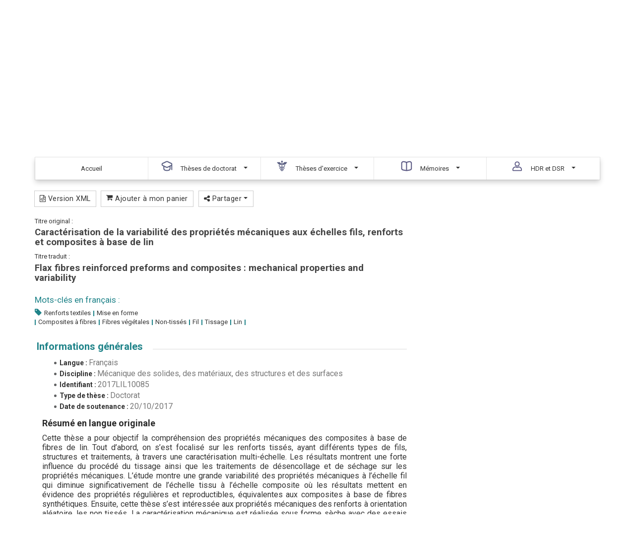

--- FILE ---
content_type: text/html;charset=utf-8
request_url: https://pepite.univ-lille.fr/ori-oai-search/notice/view/2017LIL10085
body_size: 11800
content:
<!doctype html>
<html id="page_html" lang="fr">
<head>
<meta content="text/html; charset=UTF-8" http-equiv="Content-Type" />
<meta content="2 days" name="revisit-after" />
<meta content="fr" http-equiv="content-language" />
<meta content="width=device-width, initial-scale=1" name="viewport" />

<title>Pépite&#160;|&#160;Caractérisation de la variabilité des propriétés mécaniques aux échelles fils, renforts et composites à base de lin</title>

<link href="https://pepite.univ-lille.fr/ori-oai-search/js/bootstrap/css/bootstrap.min.css" media="screen" rel="stylesheet" type="text/css"/>
<link href="https://pepite.univ-lille.fr/ori-oai-search/js/rgaa_bibliotheques_javascript-master/bower_components/bootstrapaccessibilityplugin/plugins/css/bootstrap-accessibility.css" rel="stylesheet" type="text/css"/>
<link href="https://pepite.univ-lille.fr/ori-oai-search/js/bootstrap-datepicker/css/bootstrap-datepicker.min.css" rel="stylesheet" type="text/css" />
<link href="https://pepite.univ-lille.fr/ori-oai-search/css/fonts/font-mesr-icons/style.css" rel="stylesheet" type="text/css" />
<link href="https://pepite.univ-lille.fr/ori-oai-search/css/fonts/fontello-supnum/css/fontello.css" rel="stylesheet" type="text/css" />
<link href="https://pepite.univ-lille.fr/ori-oai-search/css/fonts/font-awesome/css/font-awesome.min.css" rel="stylesheet" type="text/css"/>
<link href="https://pepite.univ-lille.fr/ori-oai-search/css/fonts/Open_Sans_Condensed/style.css" rel="stylesheet" type="text/css" />
<link href="https://pepite.univ-lille.fr/ori-oai-search/css/jquery-themes/start/jquery-ui-1.8.9.custom.css" rel="stylesheet" type="text/css" />
<link href="https://pepite.univ-lille.fr/ori-oai-search/css/jquery-autocomplete/jquery.autocomplete.css" rel="stylesheet" type="text/css" />
<link href="https://pepite.univ-lille.fr/ori-oai-search/js/fancybox2/source/jquery.fancybox.css?v=2.1.5" rel="stylesheet" type="text/css" />




<link href="https://pepite.univ-lille.fr/ori-oai-search/css/ori-oai-search.css" rel="stylesheet" type="text/css"/>
<link rel="stylesheet" href="https://pepite.univ-lille.fr/ori-oai-search/css/oos-print.css" type="text/css" media="print"/>
<link rel="stylesheet" href="https://pepite.univ-lille.fr/ori-oai-search/css/oos-print-custom.css" type="text/css" media="print"/>
<link rel="icon" type="image/png" href="https://pepite.univ-lille.fr/ori-oai-search/media/favicon.png"/>
<link rel="shortcut icon" type="image/x-icon" href="https://pepite.univ-lille.fr/ori-oai-search/media/favicon.ico"/>
<link rel="search" type="application/opensearchdescription+xml" title="Moteur de recherche ORI-OAI sur tous les formats" href="https://pepite.univ-lille.fr/ori-oai-search/opensearch/simple_all.xml"/>
<link rel="search" type="application/opensearchdescription+xml" title="Moteur de recherche ORI-OAI (ressources documentaires)" href="https://pepite.univ-lille.fr/ori-oai-search/opensearch/simple_dc.xml"/>
<link rel="search" type="application/opensearchdescription+xml" title="Moteur de recherche ORI-OAI (th\u00E8ses)" href="https://pepite.univ-lille.fr/ori-oai-search/opensearch/simple_tef.xml"/>
<link rel="search" type="application/opensearchdescription+xml" title="Moteur de recherche ORI-OAI (th\u00E8ses doctorat)" href="https://pepite.univ-lille.fr/ori-oai-search/opensearch/simple_tef_doctorat.xml"/>
<link rel="search" type="application/opensearchdescription+xml" title="Moteur de recherche ORI-OAI (th\u00E8ses exercice)" href="https://pepite.univ-lille.fr/ori-oai-search/opensearch/simple_tef_theses_exercice.xml"/>
<link rel="search" type="application/opensearchdescription+xml" title="Moteur de recherche ORI-OAI (M\u00E9moires HDRDSR)" href="https://pepite.univ-lille.fr/ori-oai-search/opensearch/simple_tef_hdrdsr.xml"/>
<link rel="unapi-server" type="application/xml" title="unAPI" href="https://pepite.univ-lille.fr/ori-oai-search/unAPI.html" />
<meta name="description" content="Cette thèse a pour objectif la compréhension des propriétés mécaniques des composites à base de fibres de lin. Tout d’abord, on s’est focalisé sur les renforts tissés, ayant différents types de fils, structures et traitements, à travers une caractérisation multi-échelle. Les résultats montrent une forte influence du procédé du tissage ainsi que les traitements de désencollage et de séchage sur les propriétés mécaniques. L’étude montre une grande variabilité des propriétés mécaniques à l’échelle fil qui diminue significativement de l’échelle tissu à l’échelle composite où les résultats mettent en évidence des propriétés régulières et reproductibles, équivalentes aux composites à base de fibres synthétiques. Ensuite, cette thèse s’est intéressée aux propriétés mécaniques des renforts à orientation aléatoire, les non tissés. La caractérisation mécanique est réalisée sous forme sèche avec des essais de traction simple, de flexion pour différents lots de non tissé. Egalement, l’étude de la déformabilité des renforts non tissés est effectuée avec des essais d’emboutissage sur des géométries simple (hémisphère) et complexe (boite carrée). S’appuyant sur une approche expérimentale, un protocole de caractérisation est établi afin d’identifier et quantifier la réponse du non tissé lors de la mise en forme. L’apparition de nouveaux phénomènes tels que la variation de la densité locale et le glissement des fibres est observée pour les renforts de type non tissé. La caractérisation a démontré les effets de facteurs comme la géométrie du poinçon, la pression du serre-flan, la densité et la direction du renfort."/><meta name="keywords" content="Renforts textiles, Mise en forme"/></head>
<body class="pagetype-notice render-servlet ff">
<script type="text/javascript">
function addScript(url, content) {
var stringResult = '\x3Cscr' + 'ipt type="text/javascript"';
if (url!='') {
stringResult = stringResult + ' src="' + url + '"';
}
stringResult = stringResult + '>';
if (content!='') {
stringResult = stringResult + content;
}
stringResult = stringResult + '\x3C/scr' + 'ipt>';
document.write(stringResult);
}	
var loadScripts = document.getElementById("orioaisearchLoadedScripts")==null;
if (loadScripts) {
addScript("https://pepite.univ-lille.fr/ori-oai-search/js/jquery-1.9.1.min.js", "");
if (false && up && up.jQuery)
addScript("", "var jQuery = up.jQuery.noConflict(true);	var $ = up.jQuery;");
else addScript("", "var jQuery = $.noConflict(true);	var $ = jQuery;");
addScript("https://pepite.univ-lille.fr/ori-oai-search/js/jquery-ui-1.10.4.custom/js/jquery-ui-1.10.4.custom.min.js", "");addScript("https://pepite.univ-lille.fr/ori-oai-search/js/jquery-ui-1.10.4.custom/js/jquery.ui.datepicker-fr.js", "");
addScript("https://pepite.univ-lille.fr/ori-oai-search/js/jquery.browser.js", "");
addScript("https://pepite.univ-lille.fr/ori-oai-search/js/jquery-sticky-kit/jquery.sticky-kit.min.js", "");
addScript("https://pepite.univ-lille.fr/ori-oai-search/js/jwplayer-6.12/jwplayer.js", "");
addScript("https://pepite.univ-lille.fr/ori-oai-search/js/bootstrap/js/bootstrap.min.js", "");
addScript("https://pepite.univ-lille.fr/ori-oai-search/js/jquery.jNice.js", "");
addScript("https://pepite.univ-lille.fr/ori-oai-search/js/fancybox2/source/jquery.fancybox.pack.js?v=2.1.5", "");
var loadedScriptsTag = document.createElement("div");
loadedScriptsTag.setAttribute("id", "orioaisearchLoadedScripts");
loadedScriptsTag.setAttribute("style", "display: none;");
document.getElementsByTagName("body")[0].appendChild(loadedScriptsTag);
}
</script>
<div id="ori-oai-search" class="pagetype-notice render-servlet">
<nav id="header-top-links" class="navbar navbar-inverse" role="navigation">
<div class="container-fluid container">
<div class="navbar-header">
<button type="button" class="navbar-toggle" 
data-toggle="collapse"
data-target="#header-top-links-nav-content">
<span class="sr-only">Menu</span>
<span class="icon-bar"></span>
<span class="icon-bar"></span>
<span class="icon-bar"></span>
</button>
</div>
<div class="collapse navbar-collapse" id="header-top-links-nav-content">

</div>
</div>
</nav><header id="header" class="head-1 ">
<script src="https://ubib.libanswers.com/load_chat.php?hash=bf351124ea9747e78a3b67de930fd2f6"></script>






<link rel="icon" type="image/png" href="https://pepite-test.univ-lille.fr/ori-oai-search/media/favicon.png"/>
<link rel="shortcut icon" type="image/x-icon" href="https://pepite-test.univ-lille.fr/ori-oai-search/media/favicon.ico"/>
<div class="container">
<div class="zone-identite-container">
<div id="zone-identite">
<div class="logo-wrapper">
<div id="logo" class="logo_site" tabindex="0">

<a href="https://pepite.univ-lille.fr/ori-oai-search/dispatch.html">

<img src="https://pro.univ-lille.fr/typo3conf/ext/ul2fpfb/Resources/Public/assets/img/logos/logo-pepite.png" alt="retour acceuil" style="height: 100px;"></a>
</div>
</div>
<div class="header-right">
<div class="logo-Ulille">
<a href="#"><img src="https://www.univ-lille.fr/typo3conf/ext/ul2fpfb/Resources/Public/assets/img/UL-ROSE-dark-2014.svg" alt="UniversitÃ© de Lille" class="logo-ulille"></a>
</div>
<ul class="list-inline menu-alt">

<li class="menu-alt-item"><a href="https://pepite.univ-lille.fr/ori-oai-search/page.html?pageId=contact" class="menu-alt-item-link" title="Contact">Contact</a></li>
<li class="menu-alt-item"><a href="https://pepite.univ-lille.fr/ori-oai-search/page.html?pageId=aide" class="menu-alt-item-link" title="Aide">Aide</a></li>

<li class="menu-alt-item"><a href="https://www.univ-lille.fr/accessibilite/" target="_blanck" class="menu-alt-item-link">Accessibilit&#233;</a></li> 
</ul>
</div>
</div>
</div>
</div>

<div id="zone-recherche-nav">
<div class="zone-recherche-nav_container">
<div class="navigation_container">
<div class="container">
<div id="main-menu-prompt">Naviguer par&#160;:&#160;</div>
<div typeof="WebPageElement" id="navigation_contenu" class="navbar navbar-default" role="navigation">
<div class="container">
<div class="navbar-header">
<button type="button" class="navbar-toggle" 
data-toggle="collapse"
data-target="#main-menu">
<span class="sr-only">Menu</span>
<span class="icon-bar"></span>
<span class="icon-bar"></span>
<span class="icon-bar"></span>
</button>
</div>
<div id="main-menu" class="navbar-collapse collapse">


<ul id="navigation_principale" class="nav navbar-nav liste_item_navigation navigation_5_items" role="menubar" typeof="SiteNavigationElement">
<li class="item_navigation" role="menuitem">
<a aria-controls="nav_menu_" aria-haspopup="true" class="item_nav_contenu" href="https://pepite.univ-lille.fr/ori-oai-search/index.html" property="url" data-toggle="tooltip" data-container="#ori-oai-search main" title="Accéder à la page : Accueil">	
<span class="niv1">
<span property="name">Accueil</span>
</span>	
</a>
</li>
<li class="item_navigation dropdown" role="menuitem">
<a aria-controls="nav_menu_1" aria-haspopup="true" class="item_nav_contenu dropdown-toggle" href="https://pepite.univ-lille.fr/ori-oai-search/date-search.html?menuKey=tef_doctorat&amp;submenuKey=news" property="url" data-toggle="dropdown" data-html="true" title="Accéder à la recherche : Thèses de doctorat &gt; Nouveautés">
<span class="niv1">
<span class="icone_1"> </span>
<span property="name">Thèses de doctorat</span>	
<span class="caret_container"><b class="caret"></b></span>	
</span>
</a>
<ul class="dropdown-menu">	
<li class="item_navigation item_navigation-dropdown">
<a href="https://pepite.univ-lille.fr/ori-oai-search/date-search.html?menuKey=tef_doctorat&amp;submenuKey=news" property="url" data-toggle="tooltip" data-container="#ori-oai-search main" data-html="true" title="Recherche par date : Thèses de doctorat / Nouveautés">
Nouveautés</a>
</li>
<li class="item_navigation item_navigation-dropdown">
<a href="https://pepite.univ-lille.fr/ori-oai-search/thematic-search.html?menuKey=tef_doctorat&amp;submenuKey=oaiset&amp;init=true" property="url" data-toggle="tooltip" data-container="#ori-oai-search main" data-html="true" title="Recherche thématique : Thèses de doctorat / Par thème">
Par thème</a>
</li>
<li class="item_navigation item_navigation-dropdown">
<a href="https://pepite.univ-lille.fr/ori-oai-search/thematic-search.html?menuKey=tef_doctorat&amp;submenuKey=dates&amp;init=true" property="url" data-toggle="tooltip" data-container="#ori-oai-search main" data-html="true" title="Recherche thématique : Thèses de doctorat / Par année">
Par année</a>
</li>
<li class="item_navigation item_navigation-dropdown">
<a href="https://pepite.univ-lille.fr/ori-oai-search/thematic-search.html?menuKey=tef_doctorat&amp;submenuKey=ecoleDoctorale&amp;init=true" property="url" data-toggle="tooltip" data-container="#ori-oai-search main" data-html="true" title="Recherche thématique : Thèses de doctorat / Par école doctorale">
Par école doctorale</a>
</li>
<li class="item_navigation item_navigation-dropdown">
<a href="https://pepite.univ-lille.fr/ori-oai-search/thematic-search.html?menuKey=tef_doctorat&amp;submenuKey=all&amp;init=true" property="url" data-toggle="tooltip" data-container="#ori-oai-search main" data-html="true" title="Recherche thématique : Thèses de doctorat / Toutes les thèses de doctorat">
Toutes les thèses de doctorat</a>
</li>
</ul>
</li>
<li class="item_navigation dropdown" role="menuitem">
<a aria-controls="nav_menu_2" aria-haspopup="true" class="item_nav_contenu dropdown-toggle" href="https://pepite.univ-lille.fr/ori-oai-search/date-search.html?menuKey=tef_theses_exercice&amp;submenuKey=news" property="url" data-toggle="dropdown" data-html="true" title="Accéder à la recherche : Thèses d'exercice &gt; Nouveautés">
<span class="niv1">
<span class="icone_2"> </span>
<span property="name">Thèses d'exercice</span>	
<span class="caret_container"><b class="caret"></b></span>	
</span>
</a>
<ul class="dropdown-menu">	
<li class="item_navigation item_navigation-dropdown">
<a href="https://pepite.univ-lille.fr/ori-oai-search/date-search.html?menuKey=tef_theses_exercice&amp;submenuKey=news" property="url" data-toggle="tooltip" data-container="#ori-oai-search main" data-html="true" title="Recherche par date : Thèses d'exercice / Nouveautés">
Nouveautés</a>
</li>
<li class="item_navigation item_navigation-dropdown">
<a href="https://pepite.univ-lille.fr/ori-oai-search/thematic-search.html?menuKey=tef_theses_exercice&amp;submenuKey=tef_ex_medecine&amp;init=true" property="url" data-toggle="tooltip" data-container="#ori-oai-search main" data-html="true" title="Recherche thématique : Thèses d'exercice / Médecine">
Médecine</a>
</li>
<li class="item_navigation item_navigation-dropdown">
<a href="https://pepite.univ-lille.fr/ori-oai-search/thematic-search.html?menuKey=tef_theses_exercice&amp;submenuKey=tef_ex_pharmacie&amp;init=true" property="url" data-toggle="tooltip" data-container="#ori-oai-search main" data-html="true" title="Recherche thématique : Thèses d'exercice / Pharmacie">
Pharmacie</a>
</li>
<li class="item_navigation item_navigation-dropdown">
<a href="https://pepite.univ-lille.fr/ori-oai-search/thematic-search.html?menuKey=tef_theses_exercice&amp;submenuKey=tef_ex_chirurgie_dentaire&amp;init=true" property="url" data-toggle="tooltip" data-container="#ori-oai-search main" data-html="true" title="Recherche thématique : Thèses d'exercice / Chirurgie dentaire">
Chirurgie dentaire</a>
</li>
<li class="item_navigation item_navigation-dropdown">
<a href="https://pepite.univ-lille.fr/ori-oai-search/thematic-search.html?menuKey=tef_theses_exercice&amp;submenuKey=dates&amp;init=true" property="url" data-toggle="tooltip" data-container="#ori-oai-search main" data-html="true" title="Recherche thématique : Thèses d'exercice / Par année">
Par année</a>
</li>
<li class="item_navigation item_navigation-dropdown">
<a href="https://pepite.univ-lille.fr/ori-oai-search/thematic-search.html?menuKey=tef_theses_exercice&amp;submenuKey=all&amp;init=true" property="url" data-toggle="tooltip" data-container="#ori-oai-search main" data-html="true" title="Recherche thématique : Thèses d'exercice / Toutes les thèses d'exercice">
Toutes les thèses d'exercice</a>
</li>
</ul>
</li>
<li class="item_navigation dropdown" role="menuitem">
<a aria-controls="nav_menu_3" aria-haspopup="true" class="item_nav_contenu dropdown-toggle" href="https://pepite.univ-lille.fr/ori-oai-search/date-search.html?menuKey=dc&amp;submenuKey=news" property="url" data-toggle="dropdown" data-html="true" title="Accéder à la recherche : Mémoires &gt; Nouveautés">
<span class="niv1">
<span class="icone_3"> </span>
<span property="name">Mémoires</span>	
<span class="caret_container"><b class="caret"></b></span>	
</span>
</a>
<ul class="dropdown-menu">	
<li class="item_navigation item_navigation-dropdown">
<a href="https://pepite.univ-lille.fr/ori-oai-search/date-search.html?menuKey=dc&amp;submenuKey=news" property="url" data-toggle="tooltip" data-container="#ori-oai-search main" data-html="true" title="Recherche par date : Mémoires / Nouveautés">
Nouveautés</a>
</li>
<li class="item_navigation item_navigation-dropdown">
<a href="https://pepite.univ-lille.fr/ori-oai-search/thematic-search.html?menuKey=dc&amp;submenuKey=composante&amp;init=true" property="url" data-toggle="tooltip" data-container="#ori-oai-search main" data-html="true" title="Recherche thématique : Mémoires / Par faculté / école">
Par faculté / école</a>
</li>
<li class="item_navigation item_navigation-dropdown">
<a href="https://pepite.univ-lille.fr/ori-oai-search/thematic-search.html?menuKey=dc&amp;submenuKey=type_mention&amp;init=true" property="url" data-toggle="tooltip" data-container="#ori-oai-search main" data-html="true" title="Recherche thématique : Mémoires / Par discipline">
Par discipline</a>
</li>
<li class="item_navigation item_navigation-dropdown">
<a href="https://pepite.univ-lille.fr/ori-oai-search/thematic-search.html?menuKey=dc&amp;submenuKey=type_parcours&amp;init=true" property="url" data-toggle="tooltip" data-container="#ori-oai-search main" data-html="true" title="Recherche thématique : Mémoires / Par parcours">
Par parcours</a>
</li>
<li class="item_navigation item_navigation-dropdown">
<a href="https://pepite.univ-lille.fr/ori-oai-search/thematic-search.html?menuKey=dc&amp;submenuKey=dates&amp;init=true" property="url" data-toggle="tooltip" data-container="#ori-oai-search main" data-html="true" title="Recherche thématique : Mémoires / Par année">
Par année</a>
</li>
<li class="item_navigation item_navigation-dropdown">
<a href="https://pepite.univ-lille.fr/ori-oai-search/thematic-search.html?menuKey=dc&amp;submenuKey=all&amp;init=true" property="url" data-toggle="tooltip" data-container="#ori-oai-search main" data-html="true" title="Recherche thématique : Mémoires / Tous les mémoires">
Tous les mémoires</a>
</li>
</ul>
</li>
<li class="item_navigation dropdown" role="menuitem">
<a aria-controls="nav_menu_4" aria-haspopup="true" class="item_nav_contenu dropdown-toggle" href="https://pepite.univ-lille.fr/ori-oai-search/date-search.html?menuKey=tef_hdrdsr&amp;submenuKey=news" property="url" data-toggle="dropdown" data-html="true" title="Accéder à la recherche : HDR et DSR &gt; Nouveautés">
<span class="niv1">
<span class="icone_4"> </span>
<span property="name">HDR et DSR</span>	
<span class="caret_container"><b class="caret"></b></span>	
</span>
</a>
<ul class="dropdown-menu">	
<li class="item_navigation item_navigation-dropdown">
<a href="https://pepite.univ-lille.fr/ori-oai-search/date-search.html?menuKey=tef_hdrdsr&amp;submenuKey=news" property="url" data-toggle="tooltip" data-container="#ori-oai-search main" data-html="true" title="Recherche par date : HDR et DSR / Nouveautés">
Nouveautés</a>
</li>
<li class="item_navigation item_navigation-dropdown">
<a href="https://pepite.univ-lille.fr/ori-oai-search/thematic-search.html?menuKey=tef_hdrdsr&amp;submenuKey=oaiset&amp;init=true" property="url" data-toggle="tooltip" data-container="#ori-oai-search main" data-html="true" title="Recherche thématique : HDR et DSR / Par thème">
Par thème</a>
</li>
<li class="item_navigation item_navigation-dropdown">
<a href="https://pepite.univ-lille.fr/ori-oai-search/thematic-search.html?menuKey=tef_hdrdsr&amp;submenuKey=dates&amp;init=true" property="url" data-toggle="tooltip" data-container="#ori-oai-search main" data-html="true" title="Recherche thématique : HDR et DSR / Par année">
Par année</a>
</li>
<li class="item_navigation item_navigation-dropdown">
<a href="https://pepite.univ-lille.fr/ori-oai-search/thematic-search.html?menuKey=tef_hdrdsr&amp;submenuKey=ecoleDoctorale&amp;init=true" property="url" data-toggle="tooltip" data-container="#ori-oai-search main" data-html="true" title="Recherche thématique : HDR et DSR / Par école doctorale">
Par école doctorale</a>
</li>
<li class="item_navigation item_navigation-dropdown">
<a href="https://pepite.univ-lille.fr/ori-oai-search/thematic-search.html?menuKey=tef_hdrdsr&amp;submenuKey=all&amp;init=true" property="url" data-toggle="tooltip" data-container="#ori-oai-search main" data-html="true" title="Recherche thématique : HDR et DSR / Toutes les HDR et DSR">
Toutes les HDR et DSR</a>
</li>
</ul>
</li>
</ul>
</div>
</div>
</div>
<div class="aligner"></div>
</div>
</div>
<a accesskey="s"></a>
<div id="breadcrumb" class="col-xs-12 col-sm-12 col-md-12 col-lg-12" role="navigation">
<div class="container">
<span class="breadcrumb-prompt">
Vous êtes ici&#32;:&#32;
</span>
<ol typeof="BreadcrumbList" vocab="http://schema.org/">
<li typeof="ListItem" property="itemListElement">
<a href="https://pepite.univ-lille.fr/ori-oai-search/index.html" typeof="WebPage" property="item" data-toggle="tooltip" data-container="#ori-oai-search main" title="Accéder à la page : Accueil">
<span property="name">Accueil</span>
</a>
<meta content="1" property="position"/>
</li>
<li typeof="ListItem" property="itemListElement">
<span class="titre_fil_ariane niveau-en-cours" typeof="WebPage" property="item">
<span property="name">Caractérisation de la variabilité des propriétés mécaniques aux échelles fils, renforts et composites à base de lin</span>
</span>
<meta content="2" property="position"/>
</li>
</ol>
</div>
</div></div>
</div>
</header><main role="main" id="ori-oai-search-main" >
<div class="modular-row2-11-0">
<div class="container">
<div class="row">
<div class="col-lg-12 col-md-12 col-sm-12 col-xs-12 zone-mod-100">
<div class="bloc_modulaire moteur_ressource pagetype-notice" id="main-content-container">

<div id="form_bloc_ressource" class="simple-search ">
<div class="container">
<form id="simple-search-form" name="simple_search_form" method="get" action="https://pepite.univ-lille.fr/ori-oai-search/simple-search.html" class="jNice">
<input type="hidden" class="input-hidden" name="menuKey" value="all"/>
<input type="hidden" class="input-hidden" name="submenuKey" value="advanced"/>
<input type="hidden" class="input-hidden" name="fieldId" value="simple_all"/>
<a href="dc.title_tag_LANG,dc.description_tag_LANG,dc.subject_tag_LANG,dc.creator_tag,dc.contributor_tag,dc.publisher_tag,tef.title_tag_LANG,tef.abstract_tag_LANG,tef.subject_tag_LANG,tef.auteur_tag,tef.thesis.degree.grantor.nom_tag,tef.thesis.degree.discipline_tag_LANG,tef.ecoleDoctorale.nom_tag,tef.partenaireRecherche.laboratoire.nom_tag,tef.directeurThese_tag" style="display: none;" id="simple-search-form-query_autocomplete-metadatas"></a>

<a href="" style="display: none;" id="simple-search-form-query_autocomplete-filter-request"></a>
<a href="all" style="display: none;" id="simple-search-form-query_menuKey"></a>
<a href="advanced" style="display: none;" id="simple-search-form-query_submenuKey"></a>
<a href="simple-search-form-query_autocomplete-languages" style="display: none;" id="simple-search-form-query_autocomplete-languages-field-to-use"></a>
<a href="_fr,_en," style="display: none;" id="simple-search-form-query_autocomplete-languages"></a>
<div class="input-group col-xs-12">
<span class="input-group-addon"><i class="fa fa-search"></i></span>
<input type="search" value="" aria-label="Recherche avancée"
placeholder="Rechercher" id="simple-search-form-query"
class="input_form form-control ui-autocomplete-input input-text input-text-search simple-search-form-query"
accesskey="h" autocomplete="off" name="light-request"
size="25" title="Recherche avancée" role="textbox"
aria-autocomplete="list" aria-haspopup="true"/>
<span class="input-group-btn hidden-xs">
<button id="search_valid" name="search_valid" class="btn btn-default simple-search-form-submit" type="submit">Rechercher</button>
</span>
</div>
</form>
<script type="application/ld+json">
{
"@context": "http://schema.org",
"@type": "WebSite",
"url": "https://pepite.univ-lille.fr/ori-oai-search/",
"potentialAction": {
"@type": "SearchAction",
"target": "https://pepite.univ-lille.fr/ori-oai-search/simple-search.html?menuKey=all&submenuKey=advanced&fieldId=simple_all&light-request={search_term_string}",
"query-input": "required name=search_term_string"
}
}
</script>
<div id="simple-search-links">
<ul>



<ul class="cart-home" id="cart-home">
<li>
<a rel="nofollow" href="https://pepite.univ-lille.fr/ori-oai-search/cart.html" data-toggle="tooltip" data-container="#ori-oai-search main" title="Voir mon panier" id="cart-home">
<i class="fa fa-shopping-cart fa-lg" aria-hidden="true"></i>&#160;Mon panier<span class="badge">0</span>
</a>
</li>
</ul>

<li>
<a href="https://pepite.univ-lille.fr/ori-oai-search/page.html?pageId=tuto-video" class="simple-search-link" data-toggle="tooltip" data-container="#ori-oai-search main" title="Accéder à la page : Tuto vidéo">Tuto vidéo</a>
</li>


<li class="simple-search-advanced-link">
<a href="https://pepite.univ-lille.fr/ori-oai-search/advanced-search.html?menuKey=all&amp;submenuKey=advanced" class="simple-search-link lightbox" data-toggle="tooltip" data-container="#ori-oai-search main" title="Accéder à la recherche : Recherche avancée">Recherche avancée</a>

</li>

<li class="simple-search-news-link">
<a href="https://pepite.univ-lille.fr/ori-oai-search/date-search.html?menuKey=all&amp;submenuKey=news" class="simple-search-link last" data-toggle="tooltip" data-container="#ori-oai-search main" title="Accéder à la recherche : Nouveautés">Nouveautés</a>
<a href="https://pepite.univ-lille.fr/ori-oai-search/date-search.html?menuKey=all&amp;submenuKey=news" class="simple-search-link last" data-toggle="tooltip" data-container="#ori-oai-search main" title="" /> </a>
</li>
</ul>
</div>
</div>
</div>
<div class="row" id="main-content">
<div class="page-content col-lg-12 col-md-12 col-sm-12 col-xs-12">

<div id="page-content" class="row notice-content">
<div id="main-icons" class="notice-main-icons btn-group">
<a rel="nofollow" class="btn btn-default btn-sm print" href="https://pepite.univ-lille.fr/ori-oai-search/notice/view/2017LIL10085?print=true" data-toggle="tooltip" data-container="#ori-oai-search main" title="Imprimer cette fiche descriptive&#160;(nouvelle fenêtre)" target="_blank">
<span class="fa fa-print" aria-hidden="true"></span>&#160;Imprimer</a>

<a rel="nofollow" class="btn btn-default btn-sm export-xml" href="https://pepite.univ-lille.fr/ori-oai-search/notice/view/2017LIL10085/tef/xml" data-toggle="tooltip" data-container="#ori-oai-search main" title="Exporter la fiche descriptive en version native XML">
<span class="fa fa-file-code-o" aria-hidden="true"></span>&#160;Version XML</a>
<a rel="nofollow" class="btn btn-default btn-sm cart-access" href="https://pepite.univ-lille.fr/ori-oai-search/notice/view/2017LIL10085?add-cart=2017LIL10085&amp;cart-namespace=http://www.abes.fr/abes/documents/tef" data-toggle="tooltip" data-container="#ori-oai-search main" title="Ajouter à mon panier">
<span class="fa-stack">
<span class="fa fa-shopping-cart" aria-hidden="true"></span>
</span>&#160;Ajouter à mon panier</a>

<div class="btn-group share">
<button type="button" class="btn btn-default btn-sm dropdown-toggle" data-toggle="dropdown" title="Partager cette ressource" aria-haspopup="true" aria-expanded="false">
<span class="fa fa-share-alt" aria-hidden="true"></span>&#160;Partager&#160;<span class="caret"></span>
</button>
<ul class="dropdown-menu liste_liens_partager">
<li class="lien_partager facebook">
<a href="http://www.facebook.com/sharer.php?u=https%3A%2F%2Fpepite.univ-lille.fr%2Fori-oai-search%2Fnotice%2Fview%2F2017LIL10085" rel="nofollow" target="_blank" data-toggle="tooltip" data-container="#ori-oai-search main" title="Partager sur Facebook&#160;(nouvelle fenêtre)" onclick=";">
<i class="fa fa-facebook"></i>&#160;Sur Facebook</a>
</li>
<li class="lien_partager twitter">
<a href="https://twitter.com/intent/tweet?text=Caractérisation de la variabilité des propriétés mécaniques aux échelles fils, renforts et composites à base de lin&amp;url=https%3A%2F%2Fpepite.univ-lille.fr%2Fori-oai-search%2Fnotice%2Fview%2F2017LIL10085" rel="nofollow" target="_blank" data-toggle="tooltip" data-container="#ori-oai-search main" title="Partager sur Twitter&#160;(nouvelle fenêtre)" onclick=";">
<i class="fa fa-twitter"></i>&#160;Sur Twitter</a>
</li>
<li class="lien_partager linkedin">
<a href="http://www.linkedin.com/shareArticle?mini=true&amp;url=https%3A%2F%2Fpepite.univ-lille.fr%2Fori-oai-search%2Fnotice%2Fview%2F2017LIL10085&amp;title=Caractérisation de la variabilité des propriétés mécaniques aux échelles fils, renforts et composites à base de lin" rel="nofollow" target="_blank" data-toggle="tooltip" data-container="#ori-oai-search main" title="Partager sur LinkedIn&#160;(nouvelle fenêtre)" onclick=";">
<i class="fa fa-linkedin"></i>&#160;Sur LinkedIn</a>
</li>
<li class="lien_partager viadeo">
<a href="http://www.viadeo.com/shareit/share/?url=https%3A%2F%2Fpepite.univ-lille.fr%2Fori-oai-search%2Fnotice%2Fview%2F2017LIL10085&amp;title=Caractérisation de la variabilité des propriétés mécaniques aux échelles fils, renforts et composites à base de lin" rel="nofollow" target="_blank" data-toggle="tooltip" data-container="#ori-oai-search main" title="Partager sur Viadeo&#160;(nouvelle fenêtre)" onclick=";">
<i class="supnum-icon icon-viadeo"></i>&#160;Sur Viadeo</a>
</li>

</ul></div>
</div>
<abbr class="unapi-id" title="2017LIL10085_____tef.ris_fr"></abbr>

<div xmlns:xsi="http://www.w3.org/2001/XMLSchema-instance" xmlns:xs="http://www.w3.org/2001/XMLSchema" xmlns:oai_dc="http://www.openarchives.org/OAI/2.0/oai_dc/" xmlns:xlink="http://www.w3.org/1999/xlink" xmlns:mads="http://www.loc.gov/mads/" xmlns:dcterms="http://purl.org/dc/terms/" xmlns:metsRights="http://cosimo.stanford.edu/sdr/metsrights/" xmlns:mets="http://www.loc.gov/METS/" xmlns:tef="http://www.abes.fr/abes/documents/tef" xmlns:oaidc="http://www.openarchives.org/OAI/2.0/oai_dc/" xmlns:dc="http://purl.org/dc/elements/1.1/" xmlns:fo="http://www.w3.org/1999/XSL/Format" xmlns:fmt="http://java.sun.com/jsp/jstl/fmt" data-noticeRepository="STAR : dépôt national des thèses électroniques françaises" data-noticeId="2017LIL10085" class="notice-wrapper-content col-lg-8 col-md-8"><div class="label_ressource"><span>Titre original :</span></div><div class="titre_ressource"><h4>Caractérisation de la variabilité des propriétés mécaniques aux échelles fils, renforts et composites à base de lin </h4></div><div class="label_ressource"><span>Titre traduit :</span></div><div class="titre_ressource"><h4>Flax fibres reinforced preforms and composites : mechanical properties and variability </h4></div><div class="entete_ressource"><div class="visuel_ressource"/><div class="themes_ressource"><span>Mots-clés en français :</span><ul class="themes_liste_ressource"><li>Renforts textiles</li><li>Mise en forme</li><br/><li>Composites à fibres</li><li>Fibres végétales</li><li>Non-tissés</li><li>Fil</li><li>Tissage</li><li>Lin</li></li><li></ul></div></div><div class="text-from-editor"><div class="content_ressource"><div class="content_ressource-content"><div class="general"><div id="tef-general-bloc-title" class="notice-bloc-title-open"><h3><a data-speed="slow" data-linkClosedClass="notice-bloc-title-closed" data-linkOpenClass="notice-bloc-title-open" data-linkAreaId="tef-general-bloc-title" data-expandAreaId="tef-general-values" href="#" id="ori-oai-help-href-description_tef-general-bloc-title">Informations générales</a></h3></div><div id="tef-general-values" class="notice-bloc-content"><ul><li><span class="mise_en_avant">Langue : </span><span class="element-value">Français</span></li><li><span class="mise_en_avant">Discipline : </span><span class="element-value">Mécanique des solides, des matériaux, des structures et des surfaces</span></li><li><span class="mise_en_avant">Identifiant : </span><span class="element-value">2017LIL10085</span></li><li><span class="mise_en_avant">Type de thèse : </span><span class="element-value">Doctorat</span></li><li><span class="mise_en_avant">Date de soutenance : </span><span class="date_creation">20/10/2017</span></li></ul><h4>Résumé en langue originale</h4><p>Cette thèse a pour objectif la compréhension des propriétés mécaniques des composites à base de fibres de lin. Tout d’abord, on s’est focalisé sur les renforts tissés, ayant différents types de fils, structures et traitements, à travers une caractérisation multi-échelle. Les résultats montrent une forte influence du procédé du tissage ainsi que les traitements de désencollage et de séchage sur les propriétés mécaniques. L’étude montre une grande variabilité des propriétés mécaniques à l’échelle fil qui diminue significativement de l’échelle tissu à l’échelle composite où les résultats mettent en évidence des propriétés régulières et reproductibles, équivalentes aux composites à base de fibres synthétiques. Ensuite, cette thèse s’est intéressée aux propriétés mécaniques des renforts à orientation aléatoire, les non tissés. La caractérisation mécanique est réalisée sous forme sèche avec des essais de traction simple, de flexion pour différents lots de non tissé. Egalement, l’étude de la déformabilité des renforts non tissés est effectuée avec des essais d’emboutissage sur des géométries simple (hémisphère) et complexe (boite carrée). S’appuyant sur une approche expérimentale, un protocole de caractérisation est établi afin d’identifier et quantifier la réponse du non tissé lors de la mise en forme. L’apparition de nouveaux phénomènes tels que la variation de la densité locale et le glissement des fibres est observée pour les renforts de type non tissé. La caractérisation a démontré les effets de facteurs comme la géométrie du poinçon, la pression du serre-flan, la densité et la direction du renfort.</p><h4>Résumé traduit</h4><p>This work focuses on understanding the mechanical properties of flax-based composites. First of all, a multi-scale characterization is carried out for oriented fabric with different types of yarns, structures and treatments. Parameters such as the weaving process and the existence of treatments like desizing and drying has a strong impact on the mechanical properties. Furthermore, the results shows a high variability of the mechanical properties at the yarn scale which decreases significantly at the fabric and composite equivalent properties with the synthetic fibres based composites. Secondly, the thesis focused on the mechanical properties of randomly oriented preforms known as nonwovens. The mechanical characterizations of flax fibre nonwoven are carried out with tensile, bending tests in the dry form. Then, forming tests of the non-woven preforms are performed with different geometries. Based on this experimental approach, a characterization protocol is established to identify and quantify their formability behavior. New phenomena such the variation of local density and the slippage of fibres network are observed for this type of reinforcement. The forming behavior depends strongly on the punch geometry, blank-holder, the area density and direction of the preform.</p></div></div><div class="contributor"><div id="tef-contributor-bloc-title" class="notice-bloc-title-open"><h3><a data-speed="slow" data-linkClosedClass="notice-bloc-title-closed" data-linkOpenClass="notice-bloc-title-open" data-linkAreaId="tef-contributor-bloc-title" data-expandAreaId="tef-contributor-values" href="#" id="ori-oai-help-href-description_tef-contributor-bloc-title">Informations sur les contributeurs</a></h3></div><div id="tef-contributor-values" class="notice-bloc-content"><ul><li><span class="mise_en_avant">Directeur(s) de thèse : </span><span class="element-value"><span class="span-description element-value" id="span_SoulatDamien">Soulat, Damien</span><script type="text/javascript">
$(function() {
$("span#span_SoulatDamien").tooltip({
position: {my:"left+15 center",at:"right center"},
tooltipClass: "ori-oai-notice-tooltip",
//position: {my:"bottom-10",at:"right"},
content: function(response) {
return $("div#ori-person-panel_SoulatDamien").html();
}
});
});
</script> - <span class="span-description element-value" id="span_FerreiraManuela">Ferreira, Manuela</span><script type="text/javascript">
$(function() {
$("span#span_FerreiraManuela").tooltip({
position: {my:"left+15 center",at:"right center"},
tooltipClass: "ori-oai-notice-tooltip",
//position: {my:"bottom-10",at:"right"},
content: function(response) {
return $("div#ori-person-panel_FerreiraManuela").html();
}
});
});
</script> - <span class="span-description element-value" id="span_WangPeng">Wang, Peng</span><script type="text/javascript">
$(function() {
$("span#span_WangPeng").tooltip({
position: {my:"left+15 center",at:"right center"},
tooltipClass: "ori-oai-notice-tooltip",
//position: {my:"bottom-10",at:"right"},
content: function(response) {
return $("div#ori-person-panel_WangPeng").html();
}
});
});
</script></span></li><li><span class="mise_en_avant">Laboratoire : </span><span class="element-value"><span class="span-description element-value" id="span_GEMTEXRoubaix">GEMTEX (Roubaix)</span><script type="text/javascript">
$(function() {
$("span#span_GEMTEXRoubaix").tooltip({
position: {my:"left+15 center",at:"right center"},
tooltipClass: "ori-oai-notice-tooltip",
//position: {my:"bottom-10",at:"right"},
content: function(response) {
return $("div#ori-person-panel_GEMTEXRoubaix").html();
}
});
});
</script></span></li><li><span class="mise_en_avant">École doctorale : </span><span class="element-value"><span class="span-description element-value" id="span_coledoctoraleSciencespourlingnieurLille19922021">École doctorale Sciences pour l'ingénieur (Lille ; 1992-2021)</span><script type="text/javascript">
$(function() {
$("span#span_coledoctoraleSciencespourlingnieurLille19922021").tooltip({
position: {my:"left+15 center",at:"right center"},
tooltipClass: "ori-oai-notice-tooltip",
//position: {my:"bottom-10",at:"right"},
content: function(response) {
return $("div#ori-person-panel_coledoctoraleSciencespourlingnieurLille19922021").html();
}
});
});
</script></span></li></ul></div></div></div></div></div></div><div xmlns:xsi="http://www.w3.org/2001/XMLSchema-instance" xmlns:xs="http://www.w3.org/2001/XMLSchema" xmlns:oai_dc="http://www.openarchives.org/OAI/2.0/oai_dc/" xmlns:xlink="http://www.w3.org/1999/xlink" xmlns:mads="http://www.loc.gov/mads/" xmlns:dcterms="http://purl.org/dc/terms/" xmlns:metsRights="http://cosimo.stanford.edu/sdr/metsrights/" xmlns:mets="http://www.loc.gov/METS/" xmlns:tef="http://www.abes.fr/abes/documents/tef" xmlns:oaidc="http://www.openarchives.org/OAI/2.0/oai_dc/" xmlns:dc="http://purl.org/dc/elements/1.1/" xmlns:fo="http://www.w3.org/1999/XSL/Format" xmlns:fmt="http://java.sun.com/jsp/jstl/fmt" class="col-lg-4 col-md-4 col-sm-12"><div class="ressource_colonne_droite"><div class="row"><div class="isotope isotope-container"><div class="encadre col-lg-12 col-md-12 col-sm-6 col-xs-12 isotope-element isotope-item"><div class="contenu_encadre"><div class="row"><div class="bloc_titre col-lg-12 col-md-12 col-sm-12 col-xs-12"><h2>AUTEUR</h2></div><div class="bloc_liste col-lg-12 col-md-12 col-sm-12 col-xs-12"><ul><li><span class="span-description element-value" id="span_OmraniFatma">Omrani, Fatma</span><script type="text/javascript">
$(function() {
$("span#span_OmraniFatma").tooltip({
position: {my:"left+15 center",at:"right center"},
tooltipClass: "ori-oai-notice-tooltip",
//position: {my:"bottom-10",at:"right"},
content: function(response) {
return $("div#ori-person-panel_OmraniFatma").html();
}
});
});
</script><br/></li></ul></div></div></div></div><div class="encadre col-lg-12 col-md-12 col-sm-6 col-xs-12 isotope-element isotope-item"><div class="contenu_encadre"><div class="info_droit"><span class="element-title">Droits d'auteur : </span><span class="element-value">Ce document est protégé en vertu du Code de la Propriété Intellectuelle.</span><br/></div><span class="important-min">Accès libre</span><br/><div class="lien_ressource"><a class="action link application_pdf" href="https://pepite-depot.univ-lille.fr/LIBRE/EDSPI/2017/50376-2017-Omrani.pdf" target="_blank" title="Accédez à la thèse Caractérisation de la variabilité des propriétés mécaniques aux échelles fils, renforts et composites à base de lin (nouvelle fenêtre)" data-toggle="tooltip" data-placement="top">Accéder au document</a><img title="???web.label.results.rights.auth_not_ok.longdesc???" alt="???web.label.results.rights.auth_not_ok???" src="https://pepite.univ-lille.fr/ori-oai-search/media/rights_auth_not_ok_16px.png" class="rights rights-auth_not_ok"/></div></div></div></div></div></div></div>
</div>

</div>
</div></div>
</div>
</div>
</div>
</div>
</main><footer class="col-lg-12 col-md-12 col-sm12 col-xs-12" id="footer" role="contentinfo">
<div id="totop" role="button" aria-label="Remont&#233;e haut de page"
class="fixe_totop">
<i class="fa fa-chevron-up"></i>
</div>
<div id="copyright" role="navigation">
<div class="container">
<div id="bottom-nav-and-copyright" role="navigation">
<div class="text-from-editor">
<script type="text/javascript">
var _paq = window._paq = window._paq || [];
/* tracker methods like "setCustomDimension" should be called before "trackPageView" */
_paq.push(['trackPageView']);
_paq.push(['enableLinkTracking']);
(function() {
var u="https://piwik.univ-lille.fr/";
_paq.push(['setTrackerUrl', u+'piwik.php']);
_paq.push(['setSiteId', '151']);
var d=document, g=d.createElement('script'), s=d.getElementsByTagName('script')[0];
g.type='text/javascript'; g.async=true; g.src=u+'piwik.js'; s.parentNode.insertBefore(g,s);
})();
</script>
<ul>
<li><a href="https://pepite.univ-lille.fr/ori-oai-search/page.html?pageId=a-propos" class="static-page " title="Accéder à la page : À propos">À propos</a></li>
<li><a href="https://pepite.univ-lille.fr/ori-oai-search/page.html?pageId=contact" class="static-page " title="Accéder à la page : Contact">Contact</a></li>
<li><a href="https://pepite.univ-lille.fr/ori-oai-search/page.html?pageId=aide" class="static-page " title="Accéder à la page : Aide">Aide</a></li>
<li><a href="https://pepite.univ-lille.fr/ori-oai-search/page.html?pageId=formulaire" class="static-page " title="Accéder à la page : Information aux auteurs">Information aux auteurs</a></li>
<li><a href="https://pepite.univ-lille.fr/ori-oai-search/page.html?pageId=mentions-legales" class="static-page last" title="Accéder à la page : Mentions légales">Mentions légales</a></li>
</ul>
<p>
ORI-OAI-search 2.1.0 - &#169; 2006-2019 <a href="http://www.ori-oai.org" title="Site web du projet ORI-OAI" target="_blank">ORI-OAI</a></p></div>
</div>
</div>
</div>
<div style="display: none;" id="topbar-cookie-container" class="cookie-hyperion">
<div id="topbar-cookie" class="disclaimer_bottom">
<div id="cookie-hyperion">
<div id="content-text-cookie">
<div id="text-cookie" class="col-lg-8 col-md-8 col-sm-8 col-xs-12">
<p>
En poursuivant votre navigation, vous acceptez l'utilisation de
cookies ï¿½ des fins statistiques et de personnalisation.<br>Pour
<a class="lien_zone_centrale" href="/cid94574/mentions-legales.html#cookies">en savoir
plus et paramï¿½trer les cookies</a>
</p>
</div>
</div>
<div id="content-button-cookie"
class="col-lg-4 col-md-4 col-sm-4 col-xs-12">
<button id="button-cookie" onclick="disclaimer_cookie();">Fermer</button>
</div>
</div>
</div>
</div>
</footer></div>
<script src="https://pepite.univ-lille.fr/ori-oai-search/js/template_corex/vendors/isotope/jquery.isotope.min.js" type="text/javascript"></script>
<script src="https://pepite.univ-lille.fr/ori-oai-search/js/template_corex/vendors/isotope/jquery.isotope.sloppy-masonry.min.js" type="text/javascript"></script>
<script src="https://pepite.univ-lille.fr/ori-oai-search/js/images_loaded/imagesloaded.min.js" type="text/javascript"></script>
<script src="https://pepite.univ-lille.fr/ori-oai-search/js/template_corex/js/script.js" type="text/javascript"></script> 
<script type="text/javascript">
jQuery(function(){
/**** Lancement du sticky pour la colonne de droite sur les ressources ****/
jQuery(".ressource_colonne_droite").parent().stick_in_parent().on("sticky_kit:bottom", function(e){
jQuery(this).parent().css('position', 'static');	
});
/**** Facettes gauches fixes au scroll ****/
var windowY;
var refineSearchObject = jQuery("#refine-search_sections-navigation");
if (refineSearchObject.length) {
var refineSearchParentObject = refineSearchObject.parent();
var scrolladY = refineSearchParentObject.offset().top;
function initObjectPosition(object) {
object.css({
marginTop: 0,
transition: 'all 0.1s ease-out'
});
}
function setFixedObjectPosition(object, top) {
object.css({
marginTop: top,
transition: 'all 0.1s ease-out'
});
}
function checkRefineSearchPosition(upScroll) {
scrolladY = refineSearchParentObject.offset().top;
if (jQuery(window).width()>=992) {
var headerNavbarFixedTopObject = jQuery("#header");
var headerNavbarFixedTopVisible = headerNavbarFixedTopObject.is(":visible");
var headerNavbarFixedTopHeight = headerNavbarFixedTopObject.height();
if (jQuery.browser.msie) {
windowY = jQuery(window).scrollTop();
}
else {
windowY = jQuery(window).attr("scrollY");
}
var viewportTop = windowY;
var viewportBottom = windowY + jQuery(window).height();
var refineSearchObjectTop = refineSearchObject.offset().top;
var refineSearchObjectTopAfterViewportTop = (refineSearchObjectTop>(viewportTop+headerNavbarFixedTopHeight));
var refineSearchObjectTopVisible = (refineSearchObjectTopAfterViewportTop && refineSearchObjectTop<viewportBottom);
var refineSearchObjectBottom = refineSearchObject.offset().top+refineSearchObject.height();
var refineSearchObjectBottomBeforeViewportBottom = (refineSearchObjectBottom<viewportBottom);
var refineSearchObjectBottomVisible = (refineSearchObjectBottom>(viewportTop+headerNavbarFixedTopHeight) && refineSearchObjectBottomBeforeViewportBottom);
var mainObject = jQuery("main");
var mainObjectBottom = mainObject.offset().top+mainObject.height();
var spaceBetweenMainBottomAndRefineSearchObjectBottom = mainObjectBottom-refineSearchObjectBottom;
var nextNewMargin = windowY-scrolladY;/*+headerNavbarFixedTopHeight;*/
var marginBefore = parseInt(refineSearchObject.css("margin-top").replace("px", ""));
var maxNewMargin = marginBefore + (spaceBetweenMainBottomAndRefineSearchObjectBottom-100);
nextNewMargin = Math.min(nextNewMargin, maxNewMargin);
if (windowY > scrolladY) {
if (!(!refineSearchObjectTopAfterViewportTop && !refineSearchObjectBottomBeforeViewportBottom) && ((!upScroll && refineSearchObjectBottomBeforeViewportBottom) || (upScroll))) {
setFixedObjectPosition(refineSearchObject, nextNewMargin);
}
}
else {
initObjectPosition(refineSearchObject);
}
}
}
jQuery(window).resize(function() {
initObjectPosition(refineSearchObject);
checkRefineSearchPosition(true);
});
var lastScrollTop = 0;
jQuery(window).scroll(function () {
clearTimeout($.data(this, 'scrollTimer'));
$.data(this, 'scrollTimer', setTimeout(function() {
var st = $(this).scrollTop();
if (st > lastScrollTop) {
// downscroll code
checkRefineSearchPosition(false);
}
else {
// upscroll code
checkRefineSearchPosition(true);
}
lastScrollTop = st;
}, 250));
});
}
/**** Gestion Scroll pour la navigation latï¿½ral des contenus ****/
jQuery(window).scroll(function () {
var hauteur_page = jQuery('#page_html').height();
var hauteur_footer = $('footer').height();
var hauteur_fixe_nav = 450; //Hauteur a laquelle on fixe l'element par rapport au top
var hauteur_item = 180; //Hauteur de l'item Navigation
var margin_bot = 100; //Ecart par rapport au footer
if (jQuery(window).scrollTop() < (hauteur_page - (hauteur_fixe_nav + hauteur_item + margin_bot + hauteur_footer))){
$('.global_container_nav').addClass('fixed');
$('.global_container_nav').removeClass('max_bottom');
}
else {
$('.global_container_nav').removeClass('fixed');
$('.global_container_nav').addClass('max_bottom');
}
});
});
</script>
<script type="text/javascript"> 
var ajaxAutocomplete = 0;
ajaxAutocomplete = 1;
var ajaxAdvanced = 0;
ajaxAdvanced = 1;
var ajaxNotice = 0;
ajaxNotice = 1;
var autocompleteJson = 'https://pepite.univ-lille.fr/ori-oai-search/autocomplete.json';
var imagesPath = 'https://pepite.univ-lille.fr/ori-oai-search/media/';
var renderMode = 'servlet';
var userLang = 'fr';
var trackPericles = 0;
</script>
<script type="text/javascript" src="https://pepite.univ-lille.fr/ori-oai-search/js/ajax-custom.js"></script>
<script type="text/javascript" src="https://pepite.univ-lille.fr/ori-oai-search/js/ajax.js"></script>
<script type="text/javascript"> 
/* first ajax loading */
jQuery(document).ready(function() {
var rootNodeSelector = '#ori-oai-search';
jQuery(rootNodeSelector+":not(.lightbox),.fancybox-skin").off();
loadAjax(rootNodeSelector);
////////////////////////////////////////////////////////////////////////////////
// pour ajouter un bord autour des zones en focus (input, select)
jQuery("body").on("focus", rootNodeSelector+" input[readonly!='readonly'], #ori-oai-search select", function() {
jQuery(this).addClass("input-focus");
});
jQuery("body").on("blur", rootNodeSelector+" input[readonly!='readonly'], #ori-oai-search select", function() {
jQuery(this).removeClass("input-focus");
});
var indexSimpleSearchForm = jQuery(rootNodeSelector+".render-servlet #index-simple-search #simple-search-form-query");
if (indexSimpleSearchForm.length>0) {
indexSimpleSearchForm.focus();
}
////////////////////////////////////////////////////////////////////////////////
// pour eviter le comportement du click sur le lien dans les autocomplete
jQuery(rootNodeSelector+":not(.lightbox),.fancybox-skin").on("click", "a[role='menuitem']", function(e) {
e.preventDefault();
});
////////////////////////////////////////////////////////////////////////////////
// navigation on facet pages
jQuery(rootNodeSelector+":not(.lightbox),.fancybox-skin").on("click", "a[data-refineIndexPage]", function(e) {
e.preventDefault();
var refineIndexPage = jQuery(this).attr("data-refineIndexPage");
var refineSearchHrefId = jQuery(this).attr("data-refineSearchHrefId");
var refineChoiceValuesId = jQuery(this).attr("data-refineChoiceValuesId");
// search open brother
var selectedHrefBefore = jQuery(this).parent().children("a[class='navigation-pages-selected']");
var refineSearchHrefIdBefore = selectedHrefBefore.attr("data-refineSearchHrefId");
var refineChoiceValuesIdBefore = selectedHrefBefore.attr("data-refineChoiceValuesId");
jQuery("#"+refineSearchHrefIdBefore).attr("class", "navigation-pages");
jQuery("#"+refineChoiceValuesIdBefore).fadeOut(1);
// open page
jQuery("#"+refineSearchHrefId).attr("class", "navigation-pages-selected");
jQuery("#"+refineChoiceValuesId).fadeIn("slow");
});
////////////////////////////////////////////////////////////////////////////////
// unfold in facet
jQuery(rootNodeSelector+":not(.lightbox),.fancybox-skin").on("click", "a[data-unfoldFacetId]", function(e) {
e.preventDefault();
var facetId = jQuery(this).attr("data-unfoldFacetId");
var facet = jQuery("#"+facetId);
var facetHrefId = "a_"+facetId;
var facetHref = jQuery("#"+facetHrefId);
if (facet.css("display")=="none") {
facet.slideDown("fast");
facetHref.text("[-]");
}
else {
facet.slideUp("fast");
facetHref.text("[+]");
}
});
////////////////////////////////////////////////////////////////////////////////
// expand focus
jQuery(rootNodeSelector+":not(.lightbox),.fancybox-skin").on("click", "a[data-expand-focus-serviceUrl]", function(e) {
e.preventDefault();
var serviceUrl = jQuery(this).attr("data-expand-focus-serviceUrl");
var page = jQuery(this).attr("data-expand-focus-page");
var areaId = jQuery(this).attr("data-expand-focus-areaId");
var area = jQuery("#"+areaId);
var rootArea = jQuery(rootNodeSelector);
if (area.css("display")=="none") {
var url = serviceUrl + '?' + 'page=' + page + '&visibility=' + 'true';
jQuery.get(url);
rootArea.removeClass("focus-hidden");
rootArea.addClass("focus-enabled");
rootArea.addClass("focus-moving-open");
area.show("slide", { direction: "right" }, 500, function() {
rootArea.removeClass("focus-moving-open");
});
}
else {
var url = serviceUrl + '?' + 'page=' + page + '&visibility=' + 'false';
jQuery.get(url);
rootArea.addClass("focus-moving-close");
area.hide("slide", { direction: "right" }, 500, function() {
rootArea.removeClass("focus-enabled");
rootArea.removeClass("focus-moving-close");
rootArea.addClass("focus-hidden");
});
}
});
////////////////////////////////////////////////////////////////////////////////
// favorites
jQuery(rootNodeSelector+":not(.lightbox),.fancybox-skin").on("click", "a[data-favorites-title]", function(e) {
if (navigator.appName != 'Netscape' && navigator.appName != 'Firefox') {
e.preventDefault();
var title = jQuery(this).attr("data-favorites-title");
var url = jQuery(this).attr("data-favorites-url");
if ( navigator.appName != 'Microsoft Internet Explorer' ) {
window.sidebar.addPanel(title,url,"");
}
else {
window.external.AddFavorite(url,title);
}
}
});
////////////////////////////////////////////////////////////////////////////////
// selector mode
jQuery(rootNodeSelector+":not(.lightbox),.fancybox-skin").on("click", "a.selector", function(e) {
e.preventDefault();
var title = 'Google';
var location = 'http://www.google.fr';
if (window.opener && !window.opener.closed) {
window.opener.setSelection(title, location);
}
window.close();
});
////////////////////////////////////////////////////////////////////////////////
// on surligne les zones de r?sultats si on coche la case dans le panier
// jQuery("#results-area.cart-results").on("change", ".inputCheckbox input", function() {
// if (jQuery(this).prop("checked"))
// jQuery(this).parent().next().addClass("selected");
// else jQuery(this).parent().next().removeClass("selected");
// 
// if (jQuery("#results-area.cart-results .inputCheckbox input:checked").length > 0) {
// jQuery(rootNodeSelector+" div#main-icons .export").show();
// jQuery(rootNodeSelector+" div#main-icons .export-separator").show();
// }
// else {
// jQuery(rootNodeSelector+" div#main-icons .export").hide();
// jQuery(rootNodeSelector+" div#main-icons .export-separator").hide();
// jQuery(rootNodeSelector+" #export-icons").hide();
// }
// });
////////////////////////////////////////////////////////////////////////////////
// add hidden request to profile
jQuery(rootNodeSelector+":not(.lightbox),.fancybox-skin").on("click", "a[data-add-hidden-request-to-profile-serviceUrl]", function(e) {
e.preventDefault();
var serviceUrl = jQuery(this).attr("data-add-hidden-request-to-profile-serviceUrl");
var menuKey = jQuery(this).attr("data-add-hidden-request-to-profile-menuKey");
var submenuKeys = jQuery(this).attr("data-add-hidden-request-to-profile-submenuKeys");
var hiddenRequest = jQuery(this).attr("data-add-hidden-request-to-profile-hiddenRequest");
var profileId = jQuery(this).attr("data-add-hidden-request-to-profile-profileId");
var redirectUrl = jQuery(this).attr("data-add-hidden-request-to-profile-redirectUrl");
var url = serviceUrl + '?' + 'menuKey=' + menuKey + '&submenuKeys=' + submenuKeys + '&hiddenRequest=' + hiddenRequest + '&profileId=' + profileId;
jQuery.get(url).done(function() {
document.location = redirectUrl;
});
});
});
</script>
<script>
function $_GET(param) {
var vars = {};
window.location.href.replace( location.hash, '' ).replace( 
/[?&]+([^=&]+)=?([^&]*)?/gi, // regexp
function( m, key, value ) { // callback
vars[key] = value !== undefined ? value : '';
}
);
if ( param ) {
return vars[param] ? vars[param] : null;	
}
return vars;
}
//self.location.hash="#breadcrumbs";
jQuery(document).ready(function() {
jQuery(window).load(function() {
var selector = "#main-content";
if ($(selector.length))
$('html,body').animate({scrollTop: $(selector).offset().top},'fast');
$('header').one('navbar-fixed-top-added', function() {
if ($(selector.length))
$('html,body').animate({scrollTop: ($(selector).offset().top-$('header.navbar-fixed-top').height())},'fast');
});
$('link[type*=icon]').detach().appendTo('head');
$('link[rel*=icon]').detach().appendTo('head');
});
});
</script>
</body>
</html>


--- FILE ---
content_type: application/javascript
request_url: https://pepite.univ-lille.fr/ori-oai-search/js/ajax.js
body_size: 9735
content:

			
/**** Gestion des filtres moteur de ressources ****/
function start_facettes(rootNodeSelector) {
	start_facettesByRootNode(jQuery(rootNodeSelector));
}
function start_facettesByRootNode(rootNode) {

	//On ajoute les attribut aria n�cessaire
	if(rootNode.closest(".refine-search-top-true").length>0) {
		rootNode.find(".contenu_filtre").attr("aria-hidden", true).attr('aria-expanded',false);
	}
	
	//Ouverture des filtres de niveau 2 au clic sur les filtres de niveau 1
	var spanSelector = "li.filtre_niveau1 span";
	if (rootNode.hasClass("filtre_niveau1")) {
		spanSelector = "span";
	}
	
	rootNode.find(spanSelector).off();
	rootNode.find(spanSelector).on('click', function(e){
		e.preventDefault();
		
		var id_filtre = jQuery(this).parent().attr('id');
		//Si le filtre est d�j� ouvert
		if(jQuery(this).parent().hasClass("actif")){
			//On enl�ve sa classe active pour enlever le style select
			jQuery(this).parent().removeClass("actif");
			//On masque la liste des filtres et on attribue les bons aria
			if(jQuery(this).closest(".refine-search-top-true").length>0) {
				//jQuery('#contenu_'+id_filtre).hide();
				jQuery('#contenu_'+id_filtre).slideUp("slow");
			}
			else {
				jQuery('#contenu_'+id_filtre).slideUp("fast");
			}
			jQuery('#contenu_'+id_filtre).attr("aria-hidden", true).attr('aria-expanded',false);
		}
		else{
			if(jQuery(this).closest(".refine-search-top-true").length>0) {
				//On masque les filtres qui pourraient d�j� �tre ouvert
				jQuery(".filtre_niveau1").removeClass("actif");
				jQuery(".contenu_filtre").hide().attr("aria-hidden", true).attr('aria-expanded',false);
			}
			//On ajoute la classe actif sur l'�l�ment cliqu�
			jQuery(this).parent().addClass("actif");
			//On ouvre la div des filtres correspondant
			if(jQuery(this).closest(".refine-search-top-true").length>0) {
				//jQuery('#contenu_'+id_filtre).show();
				jQuery('#contenu_'+id_filtre).slideDown("slow");
			}
			else {
				jQuery('#contenu_'+id_filtre).slideDown("fast");
			}
			jQuery('#contenu_'+id_filtre).attr("aria-hidden", false).attr('aria-expanded',true);
		}
	});

	
	//Ouverture des filtres de niveau 3 au clic sur les "plus" de niveau 2
	rootNode.find("ul.liste_filtre_niveau2").children("li").children("div").children(".open_filtre").off();
	rootNode.find("ul.liste_filtre_niveau2").children("li").children("div").children(".open_filtre").on("click", function(e){
		e.preventDefault();
		
		//On r�cup�re l'id du parent qui nous sert � ouvrir/fermer le bon ul
		var id_parent = jQuery(this).parent().parent().attr('id');
		//Si il est deja ouvert
		if(jQuery(this).hasClass('open')){
			//On doit le fermer, donc on enl�ve les classes correspondantes � un �l�ment ouvert
			jQuery(this).removeClass('open');
			jQuery('#'+id_parent).removeClass("actif");
			//On change le picto en +
			jQuery(this).removeClass('fa-minus').addClass('fa-plus');
			//On masque la liste correspondante
			if(jQuery(this).closest(".refine-search-top-true").length>0) {
				jQuery('#'+id_parent+'_niveau3').hide();
			}
			else {
				jQuery('#'+id_parent+'_niveau3').slideUp("fast");
			}
		}
		else{
			//On masque les listes d�j� ouvertes
			jQuery('.liste_filtre_niveau3').hide();
			jQuery('.open_filtre').removeClass('open').removeClass('fa-minus').addClass('fa-plus');
			jQuery('ul.liste_filtre_niveau2 li').removeClass('actif');
			//On ajoute les classes sur l'�l�ment cliqu�
			jQuery(this).addClass('open');
			jQuery('#'+id_parent).addClass("actif");
			//On change le picto en -
			jQuery(this).removeClass('fa-plus').addClass('fa-minus');
			//On ouvre la liste correspondante
			if(jQuery(this).closest(".refine-search-top-true").length>0) {
				jQuery('#'+id_parent+'_niveau3').show();
			}
			else {
				jQuery('#'+id_parent+'_niveau3').slideDown("fast");
			}
		}
	});

	//Ouverture des filtres de niveau sup�rieur � 3
	rootNode.find("ul.liste_filtre_niveau3 li i").off();
	rootNode.find("ul.liste_filtre_niveau3 li i").on("click", function(e){
		e.preventDefault();
		
		if(jQuery(this).hasClass('open')){
			jQuery(this).removeClass('open');
			jQuery(this).removeClass('fa-minus').addClass('fa-plus');
			if(jQuery(this).closest(".refine-search-top-true").length>0) {
				jQuery(this).parent().parent().children('ul').hide();
			}
			else {
				jQuery(this).parent().parent().children('ul').slideUp("fast");
			}
		}
		else{
			jQuery(this).addClass('open');
			jQuery(this).removeClass('fa-plus').addClass('fa-minus');
			if(jQuery(this).closest(".refine-search-top-true").length>0) {
				jQuery(this).parent().parent().children('ul').show();
			}
			else {
				jQuery(this).parent().parent().children('ul').slideDown("fast");
			}
		}
	});
}


/**** Fonction qui lance l'affichage isotope, appelee par exemple apres un appel Ajax ****/
function start_isotope(rootNodeSelector){
	start_isotopeByRootNode(jQuery(rootNodeSelector));
}
function start_isotopeByRootNode(rootNode){
	var container = rootNode.find('.isotope-container');
	if (!jQuery("#ori-oai-search").hasClass("printable")) {
		if (container.length > 0) {
			if (jQuery().imagesLoaded && jQuery().isotope) {
				if (document.querySelector('body').offsetHeight < window.innerHeight) {
					document.documentElement.style.overflowY = 'scroll';
				}
				//init the plugin
				container.imagesLoaded(function () {
					jQuery('.ajax-page-preloader').css({
						display: 'none'
					});
					container.fadeIn(1000, function () {
						try {
							jQuery('video.self-host').mediaelementplayer({
								enableAutosize: true,
								videoWidth: -1,
								videoHeight: -1
							});
						}
						catch (err) { }
						try {
							jQuery('audio').mediaelementplayer({
								enableAutosize: true,
								features: ['playpause', 'progress', 'current']
							});
						}
						catch (err) { }
					}).isotope({
						layoutMode: 'sloppyMasonry',
						itemSelector: '.isotope-element'
					});
				});
				// reLayout the isotope plugin if the windows is resized
				jQuery(window).smartresize(function () {
					try {
						if (container.is(":visible")) {
							container.isotope('reLayout');
						}
					}
					catch (e) {}
				});
				// handle the isotope filter
				jQuery('ol.portfolio-isotope-filters li').click(function () {
					var selector = jQuery(this).attr('data-filter');
					container.isotope({ filter: selector });
					return false;
				});
			}
			
			
			// while print
			var beforePrint = function() {
				$(".isotope-element").attr("style", "position: relative;");
			};
			var afterPrint = function() {
				if (container.is(":visible")) {
					$(".isotope-element").attr("style", "position: absolute; left: 0px; top: 0px;");
					container.isotope('reLayout');
				}
			};

			if (window.matchMedia) {
				var mediaQueryList = window.matchMedia('print');
				mediaQueryList.addListener(function(mql) {
					if (mql.matches) {
						beforePrint();
					} else {
						afterPrint();
					}
				});
			}

			window.onbeforeprint = beforePrint;
			window.onafterprint = afterPrint;
		}
	}
	else {
		jQuery("#ori-oai-search .isotope-container").show();
	}
}


/**** Lancement des popover ****/
function start_popover(rootNodeSelector){
	start_popoverByRootNode(jQuery(rootNodeSelector));
}
function start_popoverByRootNode(rootNode){
	//rootNode.find('.lien_licence').on('click', function(){
	rootNode.find("[data-toggle='popover']").on('click', function(e){
		jQuery(this).parent().parent().parent().parent().css('z-index', '2');
		
		
		var linkId = jQuery(this).attr("id");
		if (linkId && linkId!=null && linkId!='') {
			var popoverTemplate = '<div class="popover '+linkId+'-popover" role="tooltip"><div class="popover-arrow"></div><h3 class="popover-title"></h3><div class="popover-content"></div></div>';
			jQuery(this).attr('data-template', popoverTemplate);
		}
		jQuery(this).popover('toggle');
		
		
		loadTooltipByRootNode(jQuery('.'+linkId+'-popover'));
		
		loadPericlesTrackerByRootNode(jQuery('.'+linkId+'-popover'), jQuery(this));
		
		var thisAreaDescribedBy = jQuery(this).attr("aria-describedby");
		
		rootNode.find(".popover").each(function() {
			if (jQuery(this).attr("id")!=thisAreaDescribedBy) {
				jQuery(this).popover('hide');
			}
			else {
				jQuery(this).on('click', function(ee){
					jQuery(this).popover('hide');
				});
			}
		});
	});
}


/**** Lancement de jnice ****/
function start_jnice(rootNodeSelector){
	start_jniceByRootNode(jQuery(rootNodeSelector));
}
function start_jniceByRootNode(rootNode){
	rootNode.find('.jNice').jNice();
	
	rootNode.find('input[type="checkbox"]').each(function() {
		var thisInput = jQuery(this);
		var thisPrev = jQuery(this).prev();
		if (thisPrev.hasClass("jNiceCheckbox")) {
			thisPrev.click(function() {
				if (!thisInput.hasClass("input-checkbox-thematic-full-tree") && !thisInput.hasClass("cart-checkbox")) {
					thisInput.click();
				}
			});
		}
	});
}










	/* load ajax */
	function loadAjax(rootNodeSelector, initialLaunch) {
		
		if (ajaxAdvanced==1 || ajaxNotice==1) {
			loadLightbox(rootNodeSelector);
			loadRefreshLightboxContent();
		}
		
		if (renderMode=='servlet') {
			loadRefreshPageContent_href(rootNodeSelector);
			loadMore_href(rootNodeSelector);
		}
		
		if (ajaxAutocomplete==1) {
			loadAutocomplete(autocompleteJson, imagesPath);
		}
		
		loadDatePicker(userLang);
		loadMenu();
		
		loadTagClouds();
		
		loadExpandAreas(rootNodeSelector);
		loadUncheckChildren(rootNodeSelector);
		
		loadTooltip();
		
		loadPericlesTracker(rootNodeSelector);
		
		start_facettes(rootNodeSelector);
		
		if (initialLaunch!=0) {
			start_jnice(rootNodeSelector);
		}
		
		if (renderMode=='servlet') {
			start_isotope(rootNodeSelector);
		}
		
		start_popover(rootNodeSelector);
	}
	
	function loadAjaxFromRebound() {
		loadTagClouds();
	}
	
	function loadAjaxFromRefine(rootNodeSelector) {
		start_facettes(rootNodeSelector);
	}
	function loadAjaxFromRefineByRootNode(rootNode){
		start_facettesByRootNode(rootNode);
		start_jniceByRootNode(rootNode);
		loadTooltipByRootNode(rootNode);
	}
	
	function loadAjaxFromRefreshPageContent(rootNodeSelector, rootNode) {
		//console.log(rootNodeSelector);
		//console.log(rootNode);
		if (ajaxAdvanced==1 || ajaxNotice==1) {
			loadLightboxByRootNode(rootNodeSelector, rootNode);
		}
		
		if (renderMode=='servlet') {
			loadRefreshPageContent_hrefByRootNode(rootNodeSelector, rootNode);
			loadMore_hrefByRootNode(rootNodeSelector, rootNode);
		}
		
		/*if (ajaxAutocomplete==1) {
			loadAutocomplete(autocompleteJson, imagesPath);
		}*/
		
		loadTooltipByRootNode(rootNode);
		
		// start isotope and popover
		if (renderMode=='servlet') {
			start_isotopeByRootNode(rootNode);
		}
		
		start_popoverByRootNode(rootNode);
		
		loadAjaxCustomFromRefreshPageContent(rootNode);
		
		loadPericlesTrackerByRootNode(rootNode);
	}
	
	
	/* refresh page content */
	function refreshPageContent(rootNodeSelector, searchUrl) {
		jQuery(document).ready(function() {
			if (jQuery("div#content-loading").length) {
				jQuery("div#content-loading").show();
			}
			jQuery.ajax({
				url: searchUrl+'&bloc=main-content&ajax=true&includeJs=false',
				cache: false,
				success: function(html) {
					// get the RSS URL
					/*jQuery.ajax({
						url: 'rss-url.json',
						cache: false,
						success: function(url) {
							jQuery("a#result-rss-link").attr("href", url);
						}
					});*/
					
					
					rootHtmlObject = jQuery(html.trim());
					
					// navigation area
					ajaxResultsNavigationArea = rootHtmlObject.find("div#results-navigation-area");
					if (ajaxResultsNavigationArea.length && jQuery("div#results-navigation-area").length) {
						jQuery("div#results-navigation-area").empty();
						jQuery("div#results-navigation-area").replaceWith(ajaxResultsNavigationArea);
					}
					
					ajaxResultsNavigationAreaRepeat = rootHtmlObject.find("div#results-navigation-area-repeat");
					if (ajaxResultsNavigationAreaRepeat.length && jQuery("div#results-navigation-area-repeat").length) {
						jQuery("div#results-navigation-area-repeat").empty();
						jQuery("div#results-navigation-area-repeat").replaceWith(ajaxResultsNavigationAreaRepeat);
					}
					
					
					// results area
					ajaxResultAreaObject = rootHtmlObject.find("div#results-area");
					if (ajaxResultAreaObject.length && jQuery("div#results-area").length) {
						jQuery("div#results-area").empty();
						jQuery("div#results-area").replaceWith(ajaxResultAreaObject);
					}
					
					
					
					if (jQuery("div#content-loading").length) {
						jQuery("div#content-loading").hide();
					}
					
					loadAjaxFromRefreshPageContent(rootNodeSelector, jQuery("div#results-navigation-area"));
					loadAjaxFromRefreshPageContent(rootNodeSelector, jQuery("div#results-navigation-area-repeat"));
					loadAjaxFromRefreshPageContent(rootNodeSelector, jQuery("div#results-area"));
					
					
					
					jQuery('html,body').animate({scrollTop: jQuery("#results-container").offset().top},'fast');
				}
			});
			
			return false;
		});
	}
	
	
	function loadRefreshPageContent_hrefOnElement(rootNodeSelector, node) {
		node.off();
		node.click(function() {
			//self.location.hash="#results-container";
			refreshPageContent(rootNodeSelector, this.href);
			return false;
		});
	}
	function loadRefreshPageContent_href(rootNodeSelector) {
		jQuery("a.refresh-page-content").each(function(index) {
			loadRefreshPageContent_hrefOnElement(rootNodeSelector, jQuery(this));
		});
	}
	function loadRefreshPageContent_hrefByRootNode(rootNodeSelector, rootNode) {
		rootNode.find("a.refresh-page-content").each(function(index) {
			loadRefreshPageContent_hrefOnElement(rootNodeSelector, jQuery(this));
		});
	}
	
	
	
	function loadMore_hrefOnElement(rootNodeSelector, node) {
		node.off();
		node.on("click", function() {
			if (!node.hasClass("disabled")) {
				nextSectionIndex = jQuery(this).attr("data-load-more-next-section");
				
				var hrefValue = this.href;
				this.href = "#";
				
				jQuery(this).find("div.over").hide();
				jQuery("#top_bloc").hide();
				jQuery(this).find("div.ajax-preloader").show();
				
				jQuery.ajax({
					url: hrefValue+'&bloc=results&ajax=true&includeJs=false&addMainDiv=true',
					cache: false,
					success: function(html) {
						rootHtmlObject = jQuery(html.trim());
						
						// more button
						jQuery("div#results-load-more-footer").remove();
						htmlObject = rootHtmlObject.find("div#results-load-more-footer");
						jQuery("div#results-list-area").after(htmlObject);
						loadAjaxFromRefreshPageContent(rootNodeSelector, htmlObject);
						
						// results
						ajaxResultAreaObject = rootHtmlObject.find("div#results-list-area");
						ajaxResultAreaObject.find("div.row").each(function(index) {
							if (jQuery(this).hasClass("info_current_page")) {
								jQuery(this).addClass("section_"+nextSectionIndex);
								jQuery(this).attr("id", "section_"+nextSectionIndex);
								jQuery(this).attr("data-load-more-section", nextSectionIndex);
							}
							
							jQuery("div#results-list-area").append(jQuery(this));
							loadAjaxFromRefreshPageContent(rootNodeSelector, jQuery(this));
						});
						
						// sections navigation
						sectionNavigationObject = jQuery("#sections-navigation");
						if (sectionNavigationObject.length) {
							if (nextSectionIndex==2) {
								sectionNavigationObject.show();
							}
							
							sectionNavigationUl = sectionNavigationObject.find("ul.pagination");
							sectionNavigationUl.append('<li class="section-'+(nextSectionIndex)+' disabled" data-load-more-section="'+(nextSectionIndex)+'"><a href="#">'+(nextSectionIndex)+'</a></li>');
							sectionNavigationUl.find("li.section-"+(nextSectionIndex)+" a").click(function( event ) {
								event.preventDefault();
							});
							
							sectionNavigationUl.find("li.section-"+(nextSectionIndex-1)+"").removeClass("disabled");
							back_loadMore_hrefOnElement(sectionNavigationUl.find("li.section-"+(nextSectionIndex-1)+" a"));
						}
					}
				});
			}
			
			return false;
		});
	}
	function loadMore_href(rootNodeSelector) {
		jQuery("a.results-load-more").each(function(index) {
			loadMore_hrefOnElement(rootNodeSelector, jQuery(this));
		});
	}
	function loadMore_hrefByRootNode(rootNodeSelector, rootNode) {
		rootNode.find("a.results-load-more").each(function(index) {
			loadMore_hrefOnElement(rootNodeSelector, jQuery(this));
		});
	}
	
	
	
	
	
	
	
	function back_loadMore_hrefOnElement(node) {
		node.off();
		node.on("click", function() {
			backSectionIndex = parseInt(jQuery(this).html());
			
			// remove section navigation links
			sectionNavigationObject = jQuery("#sections-navigation");
			if (sectionNavigationObject.length) {
				sectionNavigationObject.find("ul.pagination li").each(function() {
					currentSectionIndex = parseInt(jQuery(this).attr("data-load-more-section"));
					
					if (currentSectionIndex>backSectionIndex) {
						jQuery(this).remove();
					}
					else if (currentSectionIndex==backSectionIndex) {
						jQuery(this).addClass("disabled");
					}
				});
			}
			
			// remove sections
			jQuery("#results-list-area .info_current_page").each(function() {
				currentSectionIndex = parseInt(jQuery(this).attr("data-load-more-section"));
				
				if (currentSectionIndex>backSectionIndex) {
					jQuery(this).next().remove();
					jQuery(this).remove();
				}
			});
			
			
			// change footer section link
			nextSectionLinkObject = jQuery("#plus_de_resultat");
			
			nextSectionLinkIndexSpan = nextSectionLinkObject.find(".next-section");
			previousNextSectionLinkIndex = parseInt(nextSectionLinkIndexSpan.html());
			nextSectionLinkIndexSpan.html(""+(backSectionIndex+1));
			nextSectionLinkObject.attr("data-load-more-next-section", (backSectionIndex+1));
			
			docsPerPage = parseInt(nextSectionLinkObject.attr("data-docs-per-page"));
			
			nextSectionLinkObjectHrefValue = nextSectionLinkObject.attr("href");
			nextSectionLinkObjectHrefValue = nextSectionLinkObjectHrefValue.replace('indexFirstResult='+(docsPerPage*(previousNextSectionLinkIndex-1)), 'indexFirstResult='+(docsPerPage*backSectionIndex));
			nextSectionLinkObject.attr("href", nextSectionLinkObjectHrefValue);
			
			nextSectionLinkObject.removeClass("disabled");
			nextSectionLinkObject.show();
			
			// scroll top
			jQuery('html,body').animate({scrollTop: jQuery("#section_"+backSectionIndex).offset().top},'fast');
			
			return false;
		});
	}
	function back_loadMore_href() {
		jQuery("#sections-navigation ul.pagination a").each(function(index) {
			back_loadMore_hrefOnElement(jQuery(this));
		});
	}
	
	
	
	
	
	/* lightbox */
	function loadLightboxOnElement(rootNodeSelector, node) {
		var type = 'ajax';
		if (node.hasClass('fancybox.iframe')) {
			type = 'iframe';
		}
		
		node.fancybox({
			//'width'		: '801',
			//'height'		: '750',
			//'height'		: '75%',
			//'transitionIn'	: 'none',
			//'transitionOut'	: 'none',
			'autoDimensions'		: 'true',
			'type'			: type,
			'afterClose'		: function() {
				loadAjax(rootNodeSelector, 0);
			},
			'afterShow'	: function() {
				loadAutocomplete(autocompleteJson, imagesPath, true);
				loadAjaxCustomFromLoadLightbox();
				loadRefreshLightboxContent();
				loadExpandAreas(rootNodeSelector);
				loadUncheckChildren(rootNodeSelector);
				loadTooltipByRootNode(jQuery(".fancybox-inner"));
				start_popoverByRootNode(jQuery(".fancybox-inner"));
				start_jnice(jQuery(".fancybox-inner"));
				loadPericlesTrackerByRootNode(jQuery(".fancybox-inner"), null);
			}
		});
	}
	function loadLightbox(rootNodeSelector) {
		jQuery("a.lightbox").each(function(index) {
			loadLightboxOnElement(rootNodeSelector, jQuery(this));
		});
	}
	function loadLightboxByRootNode(rootNodeSelector, rootNode) {
		rootNode.find("a.lightbox").each(function(index) {
			loadLightboxOnElement(rootNodeSelector, jQuery(this));
		});
	}
	
	
	
	
	
	/* tooltip */
	function loadTooltipOnElement(node) {
		node.tooltip();
	}
	function loadTooltip() {
		jQuery('[data-toggle="tooltip"]').each(function(index) {
			loadTooltipOnElement(jQuery(this));
		});
	}
	function loadTooltipByRootNode(rootNode) {
		rootNode.find('[data-toggle="tooltip"]').each(function(index) {
			loadTooltipOnElement(jQuery(this));
		});
	}
	
	
	
	
	function loadExpandAreas(rootNodeSelector) {
		jQuery(rootNodeSelector+":not(.lightbox),.fancybox-skin").each(function(index) {
			loadExpandAreasByRootNode(jQuery(this));
		});
	}
	
	function loadExpandAreasByRootNode(rootNode) {
		rootNode.off();
		
		////////////////////////////////////////////////////////////////////////////////
		// expand areas
		rootNode.on("click", "a[data-expandAreaId]", function(e) {
			e.preventDefault();
			
			var expandAreaId = jQuery(this).attr("data-expandAreaId");
			var expandArea = jQuery("#"+expandAreaId);
			
			var speed = jQuery(this).attr("data-speed");
			
			var linkAreaId = jQuery(this).attr("data-linkAreaId");
			var linkArea = jQuery("#"+linkAreaId);
			var linkOpenClass = jQuery(this).attr("data-linkOpenClass");
			var linkClosedClass = jQuery(this).attr("data-linkClosedClass");
			
			if (expandArea.css("display")=="none") {
				linkArea.attr("class", linkOpenClass);
				expandArea.slideDown(speed, function() {
				});
			}
			else {
				expandArea.slideUp(speed, function() {
					linkArea.attr("class", linkClosedClass);
				});
			}
		});
	}
	
	
	
	
	
	
	
	
	
	
	/* pericles tracker */
	function loadPericlesTrackerOnElement(node, event, callFunction, clickFromNode, action) {
		if (event=="one") {
			node.one("click", function(e) {
				callFunction($(this), clickFromNode, action, e);
			});
		}
		else {
			node.on("click", function(e) {
				callFunction($(this), clickFromNode, action, e);
			});
		}
	}
	
	
	function loadPericlesTrackerOnResultElement(thisElement, clickFromNode, action, e) {
		if (clickFromNode!=null) {
			resultElement = clickFromNode.closest(".result");
		}
		else {
			resultElement = thisElement.closest(".result");
		}
		
		itemID = decodeURIComponent(decodeURIComponent(resultElement.attr("data-noticeid")));
		
		title = resultElement.find(".result-element-title .value-title").html();
		
		imageURL = resultElement.find(".result-picture a").css("background-image");
		if (imageURL) {
			imageURL = imageURL.replace('url(','').replace(')','').replace(/\"/gi, "");
		}
		
		itemURL = resultElement.find(".result-links a.link").attr("href");
		if (!itemURL) {
			itemURLcontainer = resultElement.find(".result-links a.action").attr("data-content");
			itemURL = jQuery(itemURLcontainer).find("a.doc-link").attr("href");
		}
		
		date = resultElement.find(".result-element-date .value-date").attr("data-original-title");
		if (!date) {
			date = resultElement.find(".result-element-date .value-date").html();
		}
		
		itemType = "";
		if (resultElement.hasClass("result-format-http___ltsc_ieee_org_xsd_LOM")) {
			itemType = "cours";
		}
		
		keywords = resultElement.find(".result-element-keyword .value-keyword").attr("data-original-title");
		if (!keywords) {
			keywords = resultElement.find(".result-element-keyword .value-keyword").html();
		}
		
		description = resultElement.find(".result-element-description .value-description").attr("data-original-title");
		if (!description) {
			description = resultElement.find(".result-element-description .value-description").html();
		}
		
		sendPericlesTracker(e, action, itemID, title, imageURL, itemURL, date, itemType, keywords, description);
	}
	
	function loadPericlesTrackerOnRecordElement(thisElement, clickFromNode, action, e) {
		if (clickFromNode!=null) {
			resultElement = clickFromNode.closest(".notice-content").find(".notice-wrapper-content");
		}
		else {
			resultElement = thisElement.closest(".notice-content").find(".notice-wrapper-content");
		}
		
		itemID = decodeURIComponent(decodeURIComponent(resultElement.attr("data-noticeid")));
		
		title = resultElement.find(".titre_ressource h1").html();
		title = title.substring(title.indexOf(":&nbsp;") + 7);
		
		imageURL = resultElement.find(".visuel_ressource img.picture").attr("src");
		if (!imageURL) {
			imageURL = resultElement.find(".visuel_ressource script[data-backgroundimage]").attr("data-backgroundimage");
		}
		
		itemURL = resultElement.find(".lien_ressource a.link").attr("href");
		if (!itemURL) {
			itemURL = resultElement.find(".lien_ressource .links-more-href a").attr("href");
		}
		
		date = resultElement.find(".date_creation").html();
		
		itemType = decodeURIComponent(resultElement.attr("data-noticenamespace"));
		if (itemType=="http://ltsc.ieee.org/xsd/LOM") {
			itemType = "cours";
		}
		
		keywords = "";
		resultElement.find(".themes_liste_ressource li a, .themes_liste_ressource li span").each(function(index) {
			if (keywords!="") {
				keywords = keywords + ", ";
			}
			keywords = keywords + jQuery(this).html();
		});
		
		description = resultElement.find(".value-description").html();
		
		sendPericlesTracker(e, action, itemID, title, imageURL, itemURL, date, itemType, keywords, description);
	}
	
	function sendPericlesTracker(e, action, itemID, title, imageURL, itemURL, date, itemType, keywords, description) {
		
		if (itemID && itemID!="" && title && title!="" && itemURL && itemURL!="") {
			var item = { "itemID": itemID, "title": title, "itemURL": itemURL};
			
			console.log("[Pericles] ===============================");
			
			console.log("[Pericles] "+action+" :: itemID="+itemID);
			console.log("[Pericles] "+action+" :: title="+title);
			console.log("[Pericles] "+action+" :: itemURL="+itemURL);
			if (imageURL && imageURL!="") {
				console.log("[Pericles] "+action+" :: imageURL="+imageURL);
				item["imageURL"] = imageURL;
			}
			if (date && date!="") {
				console.log("[Pericles] "+action+" :: date="+date);
				item["date"] = date;
			}
			if (itemType && itemType!="") {
				console.log("[Pericles] "+action+" :: itemType="+itemType);
				item["itemType"] = itemType;
			}
			if (keywords && keywords!="") {
				console.log("[Pericles] "+action+" :: keywords="+keywords);
				item["keywords"] = keywords;
			}
			if (description && description!="") {
				console.log("[Pericles] "+action+" :: description="+description);
				item["description"] = description;
			}
			
			console.log(item);
			
			var params = {"actionCode" : action};
			PericlesAPI.Action.sendAction("", params, item);
		}
			
		//e.preventDefault();
	}
	
	function loadPericlesTrackerByRootNode(rootNode, clickFromNode) {
		if (trackPericles==1) {
			
			/********************/
			/* liste de resultats */ 
			
			// lien ressource sur le titre
			rootNode.find(".result .result-element-title a.value-title.href-document").each(function(index) {
				loadPericlesTrackerOnElement(jQuery(this), "on", loadPericlesTrackerOnResultElement, clickFromNode, "download");
			});
			
			// lien ressource sur l'image
			rootNode.find(".result .result-picture a.aPicture,.result .result-picture a.aPlayer").each(function(index) {
				loadPericlesTrackerOnElement(jQuery(this), "on", loadPericlesTrackerOnResultElement, clickFromNode, "download");
			});
			
			// lien 1 ressource
			rootNode.find(".result .result-links a.link").each(function(index) {
				loadPericlesTrackerOnElement(jQuery(this), "on", loadPericlesTrackerOnResultElement, clickFromNode, "download");
			});
			
			// lien plusieurs ressources
			if (rootNode.hasClass("popover")) {
				rootNode.find(".popover-content a.doc-link").each(function(index) {
					loadPericlesTrackerOnElement(jQuery(this), "on", loadPericlesTrackerOnResultElement, clickFromNode, "download");
				});
			}
			
			// lien fiche sur le titre
			rootNode.find(".result .result-element-title a.value-title.href-notice").each(function(index) {
				loadPericlesTrackerOnElement(jQuery(this), "on", loadPericlesTrackerOnResultElement, clickFromNode, "consultation");
			});
			
			// lien fiche
			rootNode.find(".result .result-notice a.notice-access").each(function(index) {
				loadPericlesTrackerOnElement(jQuery(this), "on", loadPericlesTrackerOnResultElement, clickFromNode, "consultation");
			});
			
			// partage
			rootNode.find(".result .result-notice .lien_partager a").each(function(index) {
				loadPericlesTrackerOnElement(jQuery(this), "on", loadPericlesTrackerOnResultElement, clickFromNode, "share");
			});
			
			// ajout au panier
			rootNode.find(".result .result-notice a.cart-access").each(function(index) {
				loadPericlesTrackerOnElement(jQuery(this), "on", loadPericlesTrackerOnResultElement, clickFromNode, "bookmark");
			});
			
			/********************/
			/*          notice        */
			
			// lien 1 ressource sur bouton
			rootNode.find(".notice-content .lien_ressource a.link").each(function(index) {
				loadPericlesTrackerOnElement(jQuery(this), "on", loadPericlesTrackerOnRecordElement, clickFromNode, "download");
			});
			
			// lien plusieurs ressources sur bouton
			rootNode.find(".notice-content .links-more-href a").each(function(index) {
				loadPericlesTrackerOnElement(jQuery(this), "on", loadPericlesTrackerOnRecordElement, clickFromNode, "download");
			});
			
			// lien ressource sur image
			rootNode.find(".notice-bloc-content-document-link-picture a.picture-link").each(function(index) {
				loadPericlesTrackerOnElement(jQuery(this), "on", loadPericlesTrackerOnRecordElement, clickFromNode, "download");
			});
			
			// lecture video
			rootNode.find(".notice-bloc-content-document-link-picture .jwplayer").each(function(index) {
				loadPericlesTrackerOnElement(jQuery(this), "one", loadPericlesTrackerOnRecordElement, clickFromNode, "download");
			});
			
			// partage
			rootNode.find(".notice-content .lien_partager a").each(function(index) {
				loadPericlesTrackerOnElement(jQuery(this), "on", loadPericlesTrackerOnRecordElement, clickFromNode, "share");
			});
			
			// ajout au panier
			rootNode.find(".notice-content .notice-main-icons a.cart-access").each(function(index) {
				loadPericlesTrackerOnElement(jQuery(this), "on", loadPericlesTrackerOnRecordElement, clickFromNode, "bookmark");
			});
			
			// print
			rootNode.find(".notice-content .notice-main-icons a.print").each(function(index) {
				loadPericlesTrackerOnElement(jQuery(this), "on", loadPericlesTrackerOnRecordElement, clickFromNode, "print");
			});
			
			// fiche XML
			rootNode.find(".notice-content a.export-xml").each(function(index) {
				loadPericlesTrackerOnElement(jQuery(this), "on", loadPericlesTrackerOnRecordElement, clickFromNode, "download");
			});
		}
	}
	
	function loadPericlesTracker(rootNodeSelector) {
		if (trackPericles==1) {
			jQuery(document).ready(function() {
				
				jQuery(window).load(function() {
					loadPericlesTrackerByRootNode(jQuery(rootNodeSelector), null);
				});
				
			});
		}
	}
	
	
	
	
	
	
	
	
	
	
	////////////////////////////////////////////////////////////////////////////////
	// uncheck children in thematic full tree
	function uncheckChildren(mon_id) {
		var inputObject = jQuery("#"+mon_id);
		var isChecked = inputObject.is(":checked");
		
		// check / uncheck children
		var liParent = inputObject.closest("li");
		//console.log(liParent);
		var uls=liParent.find("ul");
		uls.each(function() {
			var inputs=jQuery(this).find("input:not(:disabled)");
			inputs.each(function() {
				//console.log(jQuery(this));
				if (isChecked) {
					jQuery(this).prop("checked", "true");
				}
				else {
					jQuery(this).removeProp("checked");
				}
			});
			
			var inputsHrefJnice=jQuery(this).find("a.jNiceCheckbox");
			inputsHrefJnice.each(function() {
				//console.log(jQuery(this));
				if (isChecked) {
					jQuery(this).addClass("jNiceChecked");
				}
				else {
					jQuery(this).removeClass("jNiceChecked");
				}
			});
		});
		
		// if brothers are checked too, we check the parent
		var ulParent = liParent.parent();
		
		var lis=ulParent.children("li.tree_input:has(input:not(:disabled))");
		var lisChecked=ulParent.children("li.tree_input:has(input:checked:not(:disabled))");
		var lisLength = lis.length;
		var lisCheckedLength = lisChecked.length;
		if (lisLength>0) {
			var input=ulParent.parent().find("input:first");
			var inputHrefJnice=input.prev();
			if (lisLength>0 && lisLength==lisCheckedLength) {
				input.prop("checked", "true");
				if (inputHrefJnice.hasClass("jNiceCheckbox")) {
					inputHrefJnice.addClass("jNiceChecked");
				}
			}
			else {
				input.removeProp("checked");
				if (inputHrefJnice.hasClass("jNiceCheckbox")) {
					inputHrefJnice.removeClass("jNiceChecked");
				}
			}
		}
		
		// recurr
		/*for (i=0; i<uls.length; i++) {
			var ul = uls[i];
			var inputs=ul.getElementsByTagName("input");
			
			for (j=0; j<inputs.length; j++) {
				var input = inputs[j];
				uncheckChildren(input.id);
			}
		}*/
	}
	
	
	
	function loadUncheckChildren(rootNodeSelector) {
		jQuery(rootNodeSelector+":not(.lightbox),.fancybox-skin").each(function(index) {
			loadUncheckChildrenByRootNode(jQuery(this));
		});
	}
	
	function loadUncheckChildrenByRootNode(rootNode) {
		
		////////////////////////////////////////////////////////////////////////////////
		// uncheck children in thematic full tree
		rootNode.on("change", "input.input-checkbox-thematic-full-tree", function(e) {
			//console.log("CHANGE ON "+rootNode);
			uncheckChildren(jQuery(this).attr("id"));
		});
	}
	
	
	
	function loadRefreshLightboxContent() {
		jQuery("a.refreshLightbox").off("click");
		jQuery("a.refreshLightbox").on("click", function(e) {
			e.preventDefault();
			
			jQuery("div#content-loading").show();
			jQuery.ajax({
				url: jQuery(this).attr("href"),
				cache: false,
				success: function(html) {
					
					jQuery("div#fancybox-content").empty();
					jQuery("div#fancybox-content").append(html);
					
					jQuery("div#content-loading").hide();
					
					loadAutocomplete(autocompleteJson, imagesPath, true);
					loadAjaxCustomFromLoadLightbox();
					loadRefreshLightboxContent();
				}
			});
			
		});
	}
	
	
	
	
	/* autocomplete */
	function loadAutocomplete(urlJSON, imagesPath) {
		loadAutocomplete(urlJSON, imagesPath, false);
	}
	
	function loadAutocomplete(urlJSON, imagesPath, intoLightbox) {
		
		
		
		jQuery(document).ready(function() {
			
			var selector = 'input.input-text-search';
			if (intoLightbox) {
				selector = '.fancybox-inner input.input-text-search';
			}
			
			jQuery(selector).each(function(index) {
				//alert('dans each');
				
				var inputSearch = jQuery(this);
				var id = jQuery(this).attr('id');
				//console.log('   ');
				//console.log('*** id='+id);
				var metadatasObject = jQuery('a#'+id+'_autocomplete-metadatas');
				var menuKey = "";
				var submenuKey = "";
				//alert('metadatasObject='+metadatasObject);
				if (metadatasObject.length != 0) {
					var metadatas = metadatasObject.attr('href');
					var splittedLanguageSuffixes;
					//console.log('metadatas='+metadatas);
					
					
					// get menu and submenu key (only if language is needed)
					var menuKeyObject = jQuery('a#'+id+'_menuKey');
					if (menuKeyObject.length != 0) {
						//alert('a#'+id+'_menuKey'+' .. menuKeyObject='+menuKeyObject.length);
						menuKey = menuKeyObject.attr('href');
						//alert('menuKey='+menuKey);
						
						var submenuKeyObject = jQuery('a#'+id+'_submenuKey');
						if (submenuKeyObject.length != 0) {
							submenuKey = submenuKeyObject.attr('href');
							//alert('submenuKey='+submenuKey);
						}
					}
					
					// get languages
					var autocompleteLanguagesFieldToUseObject = jQuery('a#'+id+'_autocomplete-languages-field-to-use');
					var langSearchValuesConcatObject = jQuery('a#'+autocompleteLanguagesFieldToUseObject.attr('href'));
					//alert(langSearchValuesConcatObject);
					//console.log(langSearchValuesConcatObject.length);
					
					if (langSearchValuesConcatObject.length != 0) {
						var langSearchValuesConcat = langSearchValuesConcatObject.attr('href');
						//console.log(id+'   langSearchValuesConcat='+langSearchValuesConcat);
						//alert(id+' => menuKey='+menuKey+', submenuKey='+submenuKey+' .. '+langSearchValuesConcat);
						//alert('langSearchValuesConcat='+langSearchValuesConcat);
						splittedLanguageSuffixes = langSearchValuesConcat.split(',');
						//alert('splittedLanguageSuffixes='+splittedLanguageSuffixes);
						/*
						// get new concat metadatas
						var newConcatMetadatas = "";
						var splittedMetadatas = metadatas.split(',');
						for (i=0; i<splittedMetadatas.length; i++) {
							var splittedMetadatasElement = splittedMetadatas[i];
							if (splittedMetadatasElement.indexOf('_LANG', splittedMetadatasElement.length - 5) !== -1 && splittedLanguageSuffixes!=null) {
								//alert('***'+metadatas+'['+i+'] : splittedMetadatasElement='+splittedMetadatasElement);
								var splittedMetadatasElementUnSuffixed = splittedMetadatasElement.substring(0, splittedMetadatasElement.length - 5);
								
								//alert(metadatas+'['+i+'] unsuffixed : '+splittedMetadatasElementUnSuffixed);
								for (l=0; l<splittedLanguageSuffixes.length; l++) {
									var splittedLanguageSuffixeElement = splittedLanguageSuffixes[l];
									//splittedLanguageSuffixeElement = '_fr'; // temp pour faire marcher
									newConcatMetadatas = newConcatMetadatas + splittedMetadatasElementUnSuffixed + splittedLanguageSuffixeElement;
									newConcatMetadatas = newConcatMetadatas + ",";
								}
							}
							else {
								newConcatMetadatas = newConcatMetadatas + splittedMetadatasElement;
								newConcatMetadatas = newConcatMetadatas + ",";
							}
						}
						metadatas = newConcatMetadatas.substring(0, newConcatMetadatas.length - 1);
						//alert(metadatas+'['+i+'] : metadatas='+metadatas);
						*/
					}
					
					
					/*var menuKeyObject = jQuery('a#'+id+'_autocomplete-menuKey');
					var cMenuKey = '';
					if (menuKeyObject.length != 0) {
						var hrefAttr = menuKeyObject.attr('href');
						if (hrefAttr!='') {
							cMenuKey = hrefAttr;
						}
					}
					
					var submenuKeyObject = jQuery('a#'+id+'_autocomplete-submenuKey');
					var cSubmenuKey = '';
					if (submenuKeyObject.length != 0) {
						var hrefAttr = submenuKeyObject.attr('href');
						if (hrefAttr!='') {
							cSubmenuKey = hrefAttr;
						}
					}*/
					
					var userSessionIdObject = jQuery('a#'+id+'_autocomplete-userSessionId');
					var cUserSessionId = '';
					if (userSessionIdObject.length != 0) {
						var hrefAttr = userSessionIdObject.attr('href');
						if (hrefAttr!='') {
							cUserSessionId = hrefAttr;
						}
					}
					
					var filterRequestObject = jQuery('a#'+id+'_autocomplete-filter-request');
					var cFilterRequest = '';
					if (filterRequestObject.length != 0) {
						var hrefAttr = filterRequestObject.attr('href');
						if (hrefAttr!='') {
							cFilterRequest = hrefAttr;
						}
					}
					
					
					//var widgetId = id+'_auto';
					var target = 'input#'+id;
					var fields = metadatas.split(',');
					//var currentQuery = cRequest;
					//var currentFilterQuery = cFilterRequest;
					//cRequest = '(md-ori-oai-namespace:("http://ltsc.ieee.org/xsd/LOM"))';
					
					//alert('widgetId='+widgetId); //simple-search-form-query_auto
					//alert('target='+target); // target=input#simple-search-form-query
					//alert('fields='+fields); // fields=lom.all,dc.all,tef.all,cdm.all,md-ori-oai-fulltext
					//alert('cRequest='+cRequest); // currentQuery=*:*
					
					//var field = fields[1];
					//var field1 = fields[1];
					//alert(field);
					//alert(urlSOLR);
					//alert(cRequest);
					
					var params = [ '' ];
					for (var i = 0; i < fields.length; i++) {
						params.push('fields=' + fields[i]);
					}
					
					for (var i = 0; splittedLanguageSuffixes!=null && i < splittedLanguageSuffixes.length; i++) {
						params.push('langSearch=' + splittedLanguageSuffixes[i]);
					}
					
					var jsonQuery = urlJSON+'?limit=10'+ params.join('&');
					
					jQuery(target).autocomplete({
						source: function( request, response ) {
							jQuery.ajax({
								url: jsonQuery,
								
								data: {
									'prefix': request.term,
									'menuKey': menuKey,
									'submenuKey': submenuKey,
									'userSessionId': cUserSessionId,
									'filterQuery': cFilterRequest
								},
								success: function(data) {
									var fullArray = jQuery.map(data, function(val, key) {
										//alert(val[1]);
										
										var langList = val[1];
										var imgHtml = '';
										if (langList!=null) {
											for (var i = 0; i < langList.length; i++) {
												var langListItem = langList[i];
												if (langListItem!=null && langListItem!='') {
													var imgString = "<img src='"+imagesPath+"flag"+langListItem+".png'/>&#32;";
													imgHtml += imgString;
												}
											}
										}
										if (imgHtml!='') {
											imgHtml = "<div class='autocomplete-flag'>"+imgHtml+"</div>";
										}
										
										return {
											label: key,
											occur: val[0],
											img: imgHtml,
											value: key
										};
									});
									
									response(fullArray);
								}
							});
						},
						minLength: 2,
						
						html: true,

						messages: {
							noResults: '',
							results: function() {}
						},
						
						select: function( event, ui ) {
							//log( ui.item ?	"Selected: " + ui.item.label : "Nothing selected, input was " + this.value);
							//console.log("select");
						},
						open: function() {
							//jQuery( this ).removeClass( "ui-corner-all" ).addClass( "ui-corner-top" );
						},
						close: function() {
							//jQuery( this ).removeClass( "ui-corner-top" ).addClass( "ui-corner-all" );
						}
					})
					.data( "ui-autocomplete" )._renderItem = function( ul, item ) {
						return jQuery( "<li>" )
						.append( "<a>" + "<div class='ori-oai-autocomplete'>" + "<div class='autocomplete-value'>"+ item.value + "<span class='autocomplete-occur'>" +' (' + item.occur + ')' +"</span></div>" + item.img +"</div>" + "</a>" )
						.appendTo( ul );
					};
				}
			});
		});
	}
	
	
	
	
	
	
	
	
	
	
	/* load menu */
	function loadMenu() { 
		var timeout    = 500; 
		var closetimer = 0; 
		var ddmenuitem = 0; 

		function MenuDeroulant_open() {
			MenuDeroulant_canceltimer(); 
			MenuDeroulant_close(); 
			ddmenuitem = jQuery(this).find('ul').css('visibility', 'visible');
		} 
		
		function MenuDeroulant_close() {
			if(ddmenuitem) ddmenuitem.css('visibility', 'hidden');
		}
		
		function MenuDeroulant_timer() { 
			closetimer = window.setTimeout(MenuDeroulant_close, timeout);
		}
		function MenuDeroulant_canceltimer() {
			if(closetimer) {
				window.clearTimeout(closetimer); 
				closetimer = null;
			}
		}

		jQuery(document).ready(function() {
			jQuery('#main-menu-ul > li').bind('mouseover', MenuDeroulant_open);	  
			jQuery('#main-menu-ul > li').bind('mouseout',  MenuDeroulant_timer)
		}); 
		document.onclick = MenuDeroulant_close;
	}


	
	/* load date picker */
	function loadDatePicker(userLang) {
		jQuery.datepicker.setDefaults(jQuery.datepicker.regional[userLang]);

		if (jQuery('input.input-date').length > 0) {
			jQuery('input.input-date').each(function() {
				var id = jQuery(this).attr('id');
				var formatInputId = ('dateFormat_'+id).split('[').join('_').split(']').join('_').split('.').join('_')
				
				if (jQuery("#"+formatInputId).length > 0) {
					//alert('ok');
					var dateFormat = jQuery("#"+formatInputId).val().split('yyyy').join('yy').split('M').join('m');
					//alert("DF : "+dateFormat);
					jQuery(this).datepicker({
						changeMonth: true,
						changeYear: true,
						dateFormat: dateFormat
					});
				}
				else {
					//alert('nook');
					jQuery(this).datepicker({
						changeMonth: true,
						changeYear: true,
						dateFormat: 'dd-mm-yy'
					});
				}
			});
		}
	}

	
	
	/* load tag clouds */
	function loadTagClouds() {
		
		// utilise l'API tagcanvas
		if (jQuery('.canvasTagCloud').length > 0) {
			
			jQuery('.canvasTagCloud').each(function() {
				var id = jQuery(this).attr('id');
				
				var result;
				try {
					result = jQuery('#'+id).tagcanvas({
						textFont: null,
						outlineColour: '#F6B055',
						outlineMethod: "block",
						outlineThickness : 1,
						maxSpeed: 0.05,
						depth : 1.0,
						weight: true,
						reverse: false,
						textColour: null,
						start: true,
						zoom: 0.5,
						initial: [0.10,0.10],
					}, id+"_canvasContent");
				}
				catch(e) {
					result = false;
				}
				
				if (!result) {
					// something went wrong, hide the canvas container
					jQuery('#'+id).hide();
					jQuery('#'+id).find("p").prependTo(jQuery('#'+id).parent());
				}
			});
		}
		
		
		// utilise l'API jcloud
		if (jQuery('.canvasTagCloudUl').length > 0) {
			
			jQuery('.canvasTagCloudUl').each(function() {
				var id = jQuery(this).attr('id');
				var divId = id+"Div";
				
				var height = jQuery(this).attr("height");
				var width = jQuery(this).attr("width");
				
				jQuery('#'+id).jcloud({
					radius:160,
					speed:1,
					start_speed: 1,
					flats:2,
					clock:40,
					areal:50,
					splitX:20,
					splitY:20,
					stop:false,
					width: width,
					height: height,
					container_id: divId
				});
			});
		}
		
	}
		
		
		
	
	

--- FILE ---
content_type: application/javascript
request_url: https://pepite.univ-lille.fr/ori-oai-search/js/ajax-custom.js
body_size: 104
content:
	
	function loadAjaxCustomFromRefreshPageContent(rootNode) {
		
	}
	
	function loadAjaxCustomFromLoadLightbox() {
		
	}